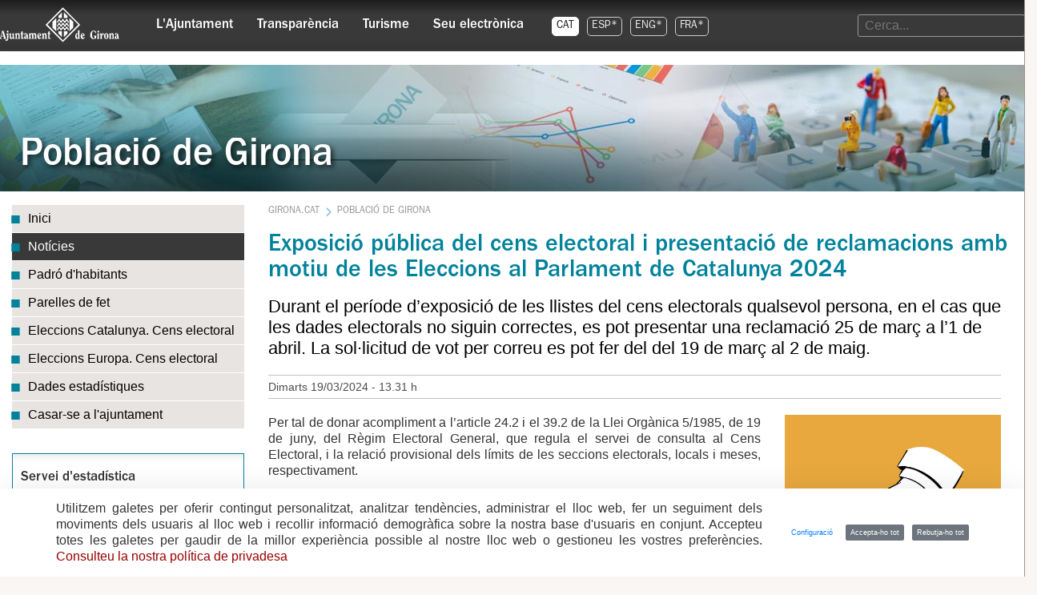

--- FILE ---
content_type: text/html; charset=UTF-8
request_url: https://web.girona.cat/poblacio/noticies?id=12014990
body_size: 18565
content:
































	
		
			<!DOCTYPE html>





























































<html class="ltr nohomepage" dir="ltr" lang="ca-ES">

<head>
	<title>Notícies | Població. Padró d&#39;habitants - Ajuntament de Girona</title>

	<meta content="initial-scale=1.0, width=device-width" name="viewport" />
































<meta content="text/html; charset=UTF-8" http-equiv="content-type" />









<meta content="Notícies d&#39;actualitat del Servei d&#39;Estadística que gestiona el padró d&#39;habitat, el registre de parelles de fet i l&#39;organització dels col·legis electorals." lang="ca-ES" name="description" />



    <script type="importmap">{"imports":{"react-dom":"/o/frontend-js-react-web/__liferay__/exports/react-dom.js","@clayui/breadcrumb":"/o/frontend-taglib-clay/__liferay__/exports/@clayui$breadcrumb.js","@clayui/form":"/o/frontend-taglib-clay/__liferay__/exports/@clayui$form.js","@clayui/popover":"/o/frontend-taglib-clay/__liferay__/exports/@clayui$popover.js","@clayui/charts":"/o/frontend-taglib-clay/__liferay__/exports/@clayui$charts.js","@clayui/shared":"/o/frontend-taglib-clay/__liferay__/exports/@clayui$shared.js","@clayui/localized-input":"/o/frontend-taglib-clay/__liferay__/exports/@clayui$localized-input.js","@clayui/modal":"/o/frontend-taglib-clay/__liferay__/exports/@clayui$modal.js","@clayui/empty-state":"/o/frontend-taglib-clay/__liferay__/exports/@clayui$empty-state.js","react":"/o/frontend-js-react-web/__liferay__/exports/react.js","@clayui/color-picker":"/o/frontend-taglib-clay/__liferay__/exports/@clayui$color-picker.js","@clayui/navigation-bar":"/o/frontend-taglib-clay/__liferay__/exports/@clayui$navigation-bar.js","@clayui/pagination":"/o/frontend-taglib-clay/__liferay__/exports/@clayui$pagination.js","@clayui/icon":"/o/frontend-taglib-clay/__liferay__/exports/@clayui$icon.js","@clayui/table":"/o/frontend-taglib-clay/__liferay__/exports/@clayui$table.js","@clayui/autocomplete":"/o/frontend-taglib-clay/__liferay__/exports/@clayui$autocomplete.js","@clayui/slider":"/o/frontend-taglib-clay/__liferay__/exports/@clayui$slider.js","@clayui/management-toolbar":"/o/frontend-taglib-clay/__liferay__/exports/@clayui$management-toolbar.js","@clayui/multi-select":"/o/frontend-taglib-clay/__liferay__/exports/@clayui$multi-select.js","@clayui/nav":"/o/frontend-taglib-clay/__liferay__/exports/@clayui$nav.js","@clayui/time-picker":"/o/frontend-taglib-clay/__liferay__/exports/@clayui$time-picker.js","@clayui/provider":"/o/frontend-taglib-clay/__liferay__/exports/@clayui$provider.js","@clayui/upper-toolbar":"/o/frontend-taglib-clay/__liferay__/exports/@clayui$upper-toolbar.js","@clayui/loading-indicator":"/o/frontend-taglib-clay/__liferay__/exports/@clayui$loading-indicator.js","@clayui/panel":"/o/frontend-taglib-clay/__liferay__/exports/@clayui$panel.js","@clayui/drop-down":"/o/frontend-taglib-clay/__liferay__/exports/@clayui$drop-down.js","@clayui/list":"/o/frontend-taglib-clay/__liferay__/exports/@clayui$list.js","@clayui/date-picker":"/o/frontend-taglib-clay/__liferay__/exports/@clayui$date-picker.js","@clayui/label":"/o/frontend-taglib-clay/__liferay__/exports/@clayui$label.js","@clayui/data-provider":"/o/frontend-taglib-clay/__liferay__/exports/@clayui$data-provider.js","@liferay/frontend-js-api/data-set":"/o/frontend-js-dependencies-web/__liferay__/exports/@liferay$js-api$data-set.js","@clayui/core":"/o/frontend-taglib-clay/__liferay__/exports/@clayui$core.js","@liferay/language/":"/o/js/language/","@clayui/pagination-bar":"/o/frontend-taglib-clay/__liferay__/exports/@clayui$pagination-bar.js","@clayui/layout":"/o/frontend-taglib-clay/__liferay__/exports/@clayui$layout.js","@clayui/multi-step-nav":"/o/frontend-taglib-clay/__liferay__/exports/@clayui$multi-step-nav.js","@liferay/frontend-js-api":"/o/frontend-js-dependencies-web/__liferay__/exports/@liferay$js-api.js","@clayui/css":"/o/frontend-taglib-clay/__liferay__/exports/@clayui$css.js","@clayui/toolbar":"/o/frontend-taglib-clay/__liferay__/exports/@clayui$toolbar.js","@clayui/alert":"/o/frontend-taglib-clay/__liferay__/exports/@clayui$alert.js","@clayui/badge":"/o/frontend-taglib-clay/__liferay__/exports/@clayui$badge.js","@clayui/link":"/o/frontend-taglib-clay/__liferay__/exports/@clayui$link.js","@clayui/card":"/o/frontend-taglib-clay/__liferay__/exports/@clayui$card.js","@clayui/progress-bar":"/o/frontend-taglib-clay/__liferay__/exports/@clayui$progress-bar.js","@clayui/tooltip":"/o/frontend-taglib-clay/__liferay__/exports/@clayui$tooltip.js","@clayui/button":"/o/frontend-taglib-clay/__liferay__/exports/@clayui$button.js","@clayui/tabs":"/o/frontend-taglib-clay/__liferay__/exports/@clayui$tabs.js","@clayui/sticker":"/o/frontend-taglib-clay/__liferay__/exports/@clayui$sticker.js"},"scopes":{}}</script><script data-senna-track="temporary">var Liferay = window.Liferay || {};Liferay.Icons = Liferay.Icons || {};Liferay.Icons.controlPanelSpritemap = 'https://web.girona.cat/o/admin-theme/images/clay/icons.svg'; Liferay.Icons.spritemap = 'https://web.girona.cat/o/ajuntament-theme/images/clay/icons.svg';</script>
<script data-senna-track="permanent" type="text/javascript">window.Liferay = window.Liferay || {}; window.Liferay.CSP = {nonce: ''};</script>
<link data-senna-track="temporary" href="https://web.girona.cat/poblacio/noticies" rel="canonical" />
<link data-senna-track="temporary" href="https://web.girona.cat/poblacio/noticies" hreflang="ca-ES" rel="alternate" />
<link data-senna-track="temporary" href="https://web.girona.cat/poblacio/noticies" hreflang="x-default" rel="alternate" />
<meta property="og:description" content="Notícies d&#39;actualitat del Servei d&#39;Estadística que gestiona el padró d&#39;habitat, el registre de parelles de fet i l&#39;organització dels col·legis electorals.">
<meta property="og:locale" content="ca_ES">
<meta property="og:locale:alternate" content="ca_ES">
<meta property="og:site_name" content="Ajuntament de Girona">
<meta property="og:title" content="Notícies | Població. Padró d&#39;habitants - Ajuntament de Girona">
<meta property="og:type" content="website">
<meta property="og:url" content="https://web.girona.cat/poblacio/noticies">
<meta property="og:image" content="https://web.girona.cat/documents/20147/0/escut-ajgirona.png/856eebd1-b743-ac84-3fec-3efcfec163f0?version=1.0&amp;t=1731668060729&amp;imagePreview=1">

<meta property="og:image:type" content="image/png">
<meta property="og:image:url" content="https://web.girona.cat/documents/20147/0/escut-ajgirona.png/856eebd1-b743-ac84-3fec-3efcfec163f0?version=1.0&amp;t=1731668060729&amp;imagePreview=1">



<link href="https://web.girona.cat/o/ajuntament-theme/images/favicon.ico" rel="apple-touch-icon" />
<link href="https://web.girona.cat/o/ajuntament-theme/images/favicon.ico" rel="icon" />



<link class="lfr-css-file" data-senna-track="temporary" href="https://web.girona.cat/o/ajuntament-theme/css/clay.css?browserId=chrome&amp;themeId=ajuntamenttheme_WAR_ajuntamenttheme&amp;minifierType=css&amp;languageId=ca_ES&amp;t=1760446562000" id="liferayAUICSS" rel="stylesheet" type="text/css" />









	<link href="/combo?browserId=chrome&amp;minifierType=css&amp;themeId=ajuntamenttheme_WAR_ajuntamenttheme&amp;languageId=ca_ES&amp;com_liferay_asset_publisher_web_portlet_AssetPublisherPortlet_INSTANCE_9iD9sDvbpc0Z:%2Fo%2Fasset-publisher-web%2Fcss%2Fmain.css&amp;com_liferay_cookies_banner_web_portlet_CookiesBannerPortlet:%2Fo%2Fcookies-banner-web%2Fcookies_banner%2Fcss%2Fmain.css&amp;com_liferay_journal_content_web_portlet_JournalContentPortlet_INSTANCE_jZy2tIXoZFJt:%2Fo%2Fjournal-content-web%2Fcss%2Fmain.css&amp;com_liferay_product_navigation_product_menu_web_portlet_ProductMenuPortlet:%2Fo%2Fproduct-navigation-product-menu-web%2Fcss%2Fmain.css&amp;com_liferay_site_navigation_menu_web_portlet_SiteNavigationMenuPortlet_INSTANCE_SKytOrhlqtVx:%2Fo%2Fsite-navigation-menu-web%2Fcss%2Fmain.css&amp;t=1760446562000" rel="stylesheet" type="text/css"
 data-senna-track="temporary" id="13ebf0e6" />








<script type="text/javascript" data-senna-track="temporary">
	// <![CDATA[
		var Liferay = Liferay || {};

		Liferay.Browser = {
			acceptsGzip: function () {
				return true;
			},

			

			getMajorVersion: function () {
				return 131.0;
			},

			getRevision: function () {
				return '537.36';
			},
			getVersion: function () {
				return '131.0';
			},

			

			isAir: function () {
				return false;
			},
			isChrome: function () {
				return true;
			},
			isEdge: function () {
				return false;
			},
			isFirefox: function () {
				return false;
			},
			isGecko: function () {
				return true;
			},
			isIe: function () {
				return false;
			},
			isIphone: function () {
				return false;
			},
			isLinux: function () {
				return false;
			},
			isMac: function () {
				return true;
			},
			isMobile: function () {
				return false;
			},
			isMozilla: function () {
				return false;
			},
			isOpera: function () {
				return false;
			},
			isRtf: function () {
				return true;
			},
			isSafari: function () {
				return true;
			},
			isSun: function () {
				return false;
			},
			isWebKit: function () {
				return true;
			},
			isWindows: function () {
				return false;
			}
		};

		Liferay.Data = Liferay.Data || {};

		Liferay.Data.ICONS_INLINE_SVG = true;

		Liferay.Data.NAV_SELECTOR = '#navigation';

		Liferay.Data.NAV_SELECTOR_MOBILE = '#navigationCollapse';

		Liferay.Data.isCustomizationView = function () {
			return false;
		};

		Liferay.Data.notices = [
			
		];

		(function () {
			var available = {};

			var direction = {};

			

				available['ca_ES'] = 'català\x20\x28Espanya\x29';
				direction['ca_ES'] = 'ltr';

			

			let _cache = {};

			if (Liferay && Liferay.Language && Liferay.Language._cache) {
				_cache = Liferay.Language._cache;
			}

			Liferay.Language = {
				_cache,
				available,
				direction,
				get: function(key) {
					let value = Liferay.Language._cache[key];

					if (value === undefined) {
						value = key;
					}

					return value;
				}
			};
		})();

		var featureFlags = {"LPD-10964":false,"LPS-193884":false,"LPD-30371":false,"LPS-178642":false,"LPS-193005":false,"LPD-31789":false,"LPD-10562":false,"LPD-11212":false,"LPS-114786":false,"COMMERCE-8087":false,"LPD-13311":true,"LRAC-10757":false,"LPS-180090":false,"LPS-178052":false,"LPS-189856":false,"LPD-21414":false,"LPS-185892":false,"LPS-186620":false,"LPD-10727":false,"LPS-184404":false,"LPS-198183":false,"LPD-35678":false,"LPD-6378":false,"LPS-153714":false,"LPS-96845":false,"LPD-11848":false,"LPS-170670":false,"LPD-7822":false,"LPS-169981":false,"LPS-177027":false,"LPD-11003":false,"LPD-32247":false,"LPS-135430":false,"LPD-20556":false,"LPS-134060":false,"LPS-164563":false,"LPD-28830":false,"LPD-27222":false,"LPS-122920":false,"LPS-199086":false,"LPD-35128":false,"LPD-10588":false,"LPD-13778":true,"LPD-11313":false,"LPD-6368":false,"LPS-202104":false,"LPD-19955":false,"LPS-187142":false,"LPD-35443":false,"LPD-15596":false,"LPD-11232":false,"LPS-196935":true,"LPS-176691":false,"LPS-197909":false,"LPD-29516":false,"COMMERCE-8949":false,"LPD-11228":false,"LPS-153813":false,"LPD-17809":false,"COMMERCE-13024":false,"LPS-165482":false,"LPS-193551":false,"LPS-197477":false,"LPS-174816":false,"LPS-186360":false,"LPD-32867":false,"LPS-153332":false,"LPD-35013":true,"LPS-179669":false,"LPS-174417":false,"LPD-11147":false,"LPD-31212":false,"LPD-18221":false,"LPS-155284":false,"LRAC-15017":false,"LPD-19870":false,"LPS-200108":false,"LPD-20131":false,"LPS-159643":false,"LPS-129412":false,"LPD-21265":false,"LPS-169837":false,"LPD-20379":false};

		Liferay.FeatureFlags = Object.keys(featureFlags).reduce(
			(acc, key) => ({
				...acc, [key]: featureFlags[key] === 'true' || featureFlags[key] === true
			}), {}
		);

		Liferay.PortletKeys = {
			DOCUMENT_LIBRARY: 'com_liferay_document_library_web_portlet_DLPortlet',
			DYNAMIC_DATA_MAPPING: 'com_liferay_dynamic_data_mapping_web_portlet_DDMPortlet',
			ITEM_SELECTOR: 'com_liferay_item_selector_web_portlet_ItemSelectorPortlet'
		};

		Liferay.PropsValues = {
			JAVASCRIPT_SINGLE_PAGE_APPLICATION_TIMEOUT: 0,
			UPLOAD_SERVLET_REQUEST_IMPL_MAX_SIZE: 104857600
		};

		Liferay.ThemeDisplay = {

			

			
				getLayoutId: function () {
					return '2322';
				},

				

				getLayoutRelativeControlPanelURL: function () {
					return '/group/guest/~/control_panel/manage';
				},

				getLayoutRelativeURL: function () {
					return '/poblacio/noticies';
				},
				getLayoutURL: function () {
					return 'https://web.girona.cat/poblacio/noticies';
				},
				getParentLayoutId: function () {
					return '2321';
				},
				isControlPanel: function () {
					return false;
				},
				isPrivateLayout: function () {
					return 'false';
				},
				isVirtualLayout: function () {
					return false;
				},
			

			getBCP47LanguageId: function () {
				return 'ca-ES';
			},
			getCanonicalURL: function () {

				

				return 'https\x3a\x2f\x2fweb\x2egirona\x2ecat\x2fpoblacio\x2fnoticies';
			},
			getCDNBaseURL: function () {
				return 'https://web.girona.cat';
			},
			getCDNDynamicResourcesHost: function () {
				return '';
			},
			getCDNHost: function () {
				return '';
			},
			getCompanyGroupId: function () {
				return '20160';
			},
			getCompanyId: function () {
				return '20116';
			},
			getDefaultLanguageId: function () {
				return 'ca_ES';
			},
			getDoAsUserIdEncoded: function () {
				return '';
			},
			getLanguageId: function () {
				return 'ca_ES';
			},
			getParentGroupId: function () {
				return '20147';
			},
			getPathContext: function () {
				return '';
			},
			getPathImage: function () {
				return '/image';
			},
			getPathJavaScript: function () {
				return '/o/frontend-js-web';
			},
			getPathMain: function () {
				return '/c';
			},
			getPathThemeImages: function () {
				return 'https://web.girona.cat/o/ajuntament-theme/images';
			},
			getPathThemeRoot: function () {
				return '/o/ajuntament-theme';
			},
			getPlid: function () {
				return '360496';
			},
			getPortalURL: function () {
				return 'https://web.girona.cat';
			},
			getRealUserId: function () {
				return '20120';
			},
			getRemoteAddr: function () {
				return '10.0.200.70';
			},
			getRemoteHost: function () {
				return '10.0.200.70';
			},
			getScopeGroupId: function () {
				return '20147';
			},
			getScopeGroupIdOrLiveGroupId: function () {
				return '20147';
			},
			getSessionId: function () {
				return '';
			},
			getSiteAdminURL: function () {
				return 'https://web.girona.cat/group/guest/~/control_panel/manage?p_p_lifecycle=0&p_p_state=maximized&p_p_mode=view';
			},
			getSiteGroupId: function () {
				return '20147';
			},
			getURLControlPanel: function () {
				return '/group/control_panel?refererPlid=360496';
			},
			getURLHome: function () {
				return 'https\x3a\x2f\x2fweb\x2egirona\x2ecat\x2fweb\x2fguest';
			},
			getUserEmailAddress: function () {
				return '';
			},
			getUserId: function () {
				return '20120';
			},
			getUserName: function () {
				return '';
			},
			isAddSessionIdToURL: function () {
				return false;
			},
			isImpersonated: function () {
				return false;
			},
			isSignedIn: function () {
				return false;
			},

			isStagedPortlet: function () {
				
					
						return false;
					
				
			},

			isStateExclusive: function () {
				return false;
			},
			isStateMaximized: function () {
				return false;
			},
			isStatePopUp: function () {
				return false;
			}
		};

		var themeDisplay = Liferay.ThemeDisplay;

		Liferay.AUI = {

			

			getCombine: function () {
				return false;
			},
			getComboPath: function () {
				return '/combo/?browserId=chrome&minifierType=&languageId=ca_ES&t=1733785153513&';
			},
			getDateFormat: function () {
				return '%d/%m/%Y';
			},
			getEditorCKEditorPath: function () {
				return '/o/frontend-editor-ckeditor-web';
			},
			getFilter: function () {
				var filter = 'raw';

				
					

				return filter;
			},
			getFilterConfig: function () {
				var instance = this;

				var filterConfig = null;

				if (!instance.getCombine()) {
					filterConfig = {
						replaceStr: '.js' + instance.getStaticResourceURLParams(),
						searchExp: '\\.js$'
					};
				}

				return filterConfig;
			},
			getJavaScriptRootPath: function () {
				return '/o/frontend-js-web';
			},
			getPortletRootPath: function () {
				return '/html/portlet';
			},
			getStaticResourceURLParams: function () {
				return '?browserId=chrome&minifierType=&languageId=ca_ES&t=1733785153513';
			}
		};

		Liferay.authToken = '7zUoZkma';

		

		Liferay.currentURL = '\x2fpoblacio\x2fnoticies\x3fid\x3d12014990';
		Liferay.currentURLEncoded = '\x252Fpoblacio\x252Fnoticies\x253Fid\x253D12014990';
	// ]]>
</script>

<script data-senna-track="temporary" type="text/javascript">window.__CONFIG__= {basePath: '',combine: false, defaultURLParams: {languageId: 'ca_ES'}, explainResolutions: false, exposeGlobal: false, logLevel: 'warn', moduleType: 'module', namespace:'Liferay', nonce: '', reportMismatchedAnonymousModules: 'warn', resolvePath: '/o/js_resolve_modules', url: 'https://web.girona.cat', waitTimeout: 60000};</script><script data-senna-track="permanent" src="/o/frontend-js-loader-modules-extender/loader.js?&mac=9WaMmhziBCkScHZwrrVcOR7VZF4=&browserId=chrome&languageId=ca_ES" type="text/javascript"></script><script data-senna-track="permanent" src="/o/frontend-js-aui-web/aui/aui/aui-min.js" type="text/javascript"></script>
<script data-senna-track="permanent" src="/o/frontend-js-aui-web/liferay/modules.js" type="text/javascript"></script>
<script data-senna-track="permanent" src="/o/frontend-js-aui-web/liferay/aui_sandbox.js" type="text/javascript"></script>
<script data-senna-track="permanent" src="/o/frontend-js-aui-web/aui/attribute-base/attribute-base-min.js" type="text/javascript"></script>
<script data-senna-track="permanent" src="/o/frontend-js-aui-web/aui/attribute-complex/attribute-complex-min.js" type="text/javascript"></script>
<script data-senna-track="permanent" src="/o/frontend-js-aui-web/aui/attribute-core/attribute-core-min.js" type="text/javascript"></script>
<script data-senna-track="permanent" src="/o/frontend-js-aui-web/aui/attribute-observable/attribute-observable-min.js" type="text/javascript"></script>
<script data-senna-track="permanent" src="/o/frontend-js-aui-web/aui/attribute-extras/attribute-extras-min.js" type="text/javascript"></script>
<script data-senna-track="permanent" src="/o/frontend-js-aui-web/aui/event-custom-base/event-custom-base-min.js" type="text/javascript"></script>
<script data-senna-track="permanent" src="/o/frontend-js-aui-web/aui/event-custom-complex/event-custom-complex-min.js" type="text/javascript"></script>
<script data-senna-track="permanent" src="/o/frontend-js-aui-web/aui/oop/oop-min.js" type="text/javascript"></script>
<script data-senna-track="permanent" src="/o/frontend-js-aui-web/aui/aui-base-lang/aui-base-lang-min.js" type="text/javascript"></script>
<script data-senna-track="permanent" src="/o/frontend-js-aui-web/liferay/dependency.js" type="text/javascript"></script>
<script data-senna-track="permanent" src="/o/frontend-js-aui-web/liferay/util.js" type="text/javascript"></script>
<script data-senna-track="permanent" src="/o/frontend-js-web/liferay/dom_task_runner.js" type="text/javascript"></script>
<script data-senna-track="permanent" src="/o/frontend-js-web/liferay/events.js" type="text/javascript"></script>
<script data-senna-track="permanent" src="/o/frontend-js-web/liferay/lazy_load.js" type="text/javascript"></script>
<script data-senna-track="permanent" src="/o/frontend-js-web/liferay/liferay.js" type="text/javascript"></script>
<script data-senna-track="permanent" src="/o/frontend-js-web/liferay/global.bundle.js" type="text/javascript"></script>
<script data-senna-track="permanent" src="/o/frontend-js-web/liferay/portlet.js" type="text/javascript"></script>
<script data-senna-track="permanent" src="/o/frontend-js-web/liferay/workflow.js" type="text/javascript"></script>
<script data-senna-track="permanent" src="/o/oauth2-provider-web/js/liferay.js" type="text/javascript"></script>
<script data-senna-track="temporary" type="text/javascript">window.Liferay = Liferay || {}; window.Liferay.OAuth2 = {getAuthorizeURL: function() {return 'https://web.girona.cat/o/oauth2/authorize';}, getBuiltInRedirectURL: function() {return 'https://web.girona.cat/o/oauth2/redirect';}, getIntrospectURL: function() { return 'https://web.girona.cat/o/oauth2/introspect';}, getTokenURL: function() {return 'https://web.girona.cat/o/oauth2/token';}, getUserAgentApplication: function(externalReferenceCode) {return Liferay.OAuth2._userAgentApplications[externalReferenceCode];}, _userAgentApplications: {}}</script><script data-senna-track="temporary" type="text/javascript">try {var MODULE_MAIN='@liferay/frontend-js-react-web@5.0.50/index';var MODULE_PATH='/o/frontend-js-react-web';/**
 * SPDX-FileCopyrightText: (c) 2000 Liferay, Inc. https://liferay.com
 * SPDX-License-Identifier: LGPL-2.1-or-later OR LicenseRef-Liferay-DXP-EULA-2.0.0-2023-06
 */

(function () {
	AUI().applyConfig({
		groups: {
			react: {

				// eslint-disable-next-line
				mainModule: MODULE_MAIN,
			},
		},
	});
})();
} catch(error) {console.error(error);}try {var MODULE_MAIN='@liferay/frontend-js-state-web@1.0.28/index';var MODULE_PATH='/o/frontend-js-state-web';/**
 * SPDX-FileCopyrightText: (c) 2000 Liferay, Inc. https://liferay.com
 * SPDX-License-Identifier: LGPL-2.1-or-later OR LicenseRef-Liferay-DXP-EULA-2.0.0-2023-06
 */

(function () {
	AUI().applyConfig({
		groups: {
			state: {

				// eslint-disable-next-line
				mainModule: MODULE_MAIN,
			},
		},
	});
})();
} catch(error) {console.error(error);}try {var MODULE_MAIN='exportimport-web@5.0.96/index';var MODULE_PATH='/o/exportimport-web';/**
 * SPDX-FileCopyrightText: (c) 2000 Liferay, Inc. https://liferay.com
 * SPDX-License-Identifier: LGPL-2.1-or-later OR LicenseRef-Liferay-DXP-EULA-2.0.0-2023-06
 */

(function () {
	AUI().applyConfig({
		groups: {
			exportimportweb: {
				base: MODULE_PATH + '/js/legacy/',
				combine: Liferay.AUI.getCombine(),
				filter: Liferay.AUI.getFilterConfig(),
				modules: {
					'liferay-export-import-export-import': {
						path: 'main.js',
						requires: [
							'aui-datatype',
							'aui-dialog-iframe-deprecated',
							'aui-modal',
							'aui-parse-content',
							'aui-toggler',
							'liferay-portlet-base',
							'liferay-util-window',
						],
					},
				},
				root: MODULE_PATH + '/js/legacy/',
			},
		},
	});
})();
} catch(error) {console.error(error);}try {var MODULE_MAIN='@liferay/document-library-web@6.0.193/index';var MODULE_PATH='/o/document-library-web';/**
 * SPDX-FileCopyrightText: (c) 2000 Liferay, Inc. https://liferay.com
 * SPDX-License-Identifier: LGPL-2.1-or-later OR LicenseRef-Liferay-DXP-EULA-2.0.0-2023-06
 */

(function () {
	AUI().applyConfig({
		groups: {
			dl: {
				base: MODULE_PATH + '/js/legacy/',
				combine: Liferay.AUI.getCombine(),
				filter: Liferay.AUI.getFilterConfig(),
				modules: {
					'document-library-upload-component': {
						path: 'DocumentLibraryUpload.js',
						requires: [
							'aui-component',
							'aui-data-set-deprecated',
							'aui-overlay-manager-deprecated',
							'aui-overlay-mask-deprecated',
							'aui-parse-content',
							'aui-progressbar',
							'aui-template-deprecated',
							'liferay-search-container',
							'querystring-parse-simple',
							'uploader',
						],
					},
				},
				root: MODULE_PATH + '/js/legacy/',
			},
		},
	});
})();
} catch(error) {console.error(error);}try {var MODULE_MAIN='staging-processes-web@5.0.63/index';var MODULE_PATH='/o/staging-processes-web';/**
 * SPDX-FileCopyrightText: (c) 2000 Liferay, Inc. https://liferay.com
 * SPDX-License-Identifier: LGPL-2.1-or-later OR LicenseRef-Liferay-DXP-EULA-2.0.0-2023-06
 */

(function () {
	AUI().applyConfig({
		groups: {
			stagingprocessesweb: {
				base: MODULE_PATH + '/js/legacy/',
				combine: Liferay.AUI.getCombine(),
				filter: Liferay.AUI.getFilterConfig(),
				modules: {
					'liferay-staging-processes-export-import': {
						path: 'main.js',
						requires: [
							'aui-datatype',
							'aui-dialog-iframe-deprecated',
							'aui-modal',
							'aui-parse-content',
							'aui-toggler',
							'liferay-portlet-base',
							'liferay-util-window',
						],
					},
				},
				root: MODULE_PATH + '/js/legacy/',
			},
		},
	});
})();
} catch(error) {console.error(error);}try {var MODULE_MAIN='contacts-web@5.0.63/index';var MODULE_PATH='/o/contacts-web';/**
 * SPDX-FileCopyrightText: (c) 2000 Liferay, Inc. https://liferay.com
 * SPDX-License-Identifier: LGPL-2.1-or-later OR LicenseRef-Liferay-DXP-EULA-2.0.0-2023-06
 */

(function () {
	AUI().applyConfig({
		groups: {
			contactscenter: {
				base: MODULE_PATH + '/js/legacy/',
				combine: Liferay.AUI.getCombine(),
				filter: Liferay.AUI.getFilterConfig(),
				modules: {
					'liferay-contacts-center': {
						path: 'main.js',
						requires: [
							'aui-io-plugin-deprecated',
							'aui-toolbar',
							'autocomplete-base',
							'datasource-io',
							'json-parse',
							'liferay-portlet-base',
							'liferay-util-window',
						],
					},
				},
				root: MODULE_PATH + '/js/legacy/',
			},
		},
	});
})();
} catch(error) {console.error(error);}try {var MODULE_MAIN='frontend-js-components-web@2.0.77/index';var MODULE_PATH='/o/frontend-js-components-web';/**
 * SPDX-FileCopyrightText: (c) 2000 Liferay, Inc. https://liferay.com
 * SPDX-License-Identifier: LGPL-2.1-or-later OR LicenseRef-Liferay-DXP-EULA-2.0.0-2023-06
 */

(function () {
	AUI().applyConfig({
		groups: {
			components: {

				// eslint-disable-next-line
				mainModule: MODULE_MAIN,
			},
		},
	});
})();
} catch(error) {console.error(error);}try {var MODULE_MAIN='portal-search-web@6.0.144/index';var MODULE_PATH='/o/portal-search-web';/**
 * SPDX-FileCopyrightText: (c) 2000 Liferay, Inc. https://liferay.com
 * SPDX-License-Identifier: LGPL-2.1-or-later OR LicenseRef-Liferay-DXP-EULA-2.0.0-2023-06
 */

(function () {
	AUI().applyConfig({
		groups: {
			search: {
				base: MODULE_PATH + '/js/',
				combine: Liferay.AUI.getCombine(),
				filter: Liferay.AUI.getFilterConfig(),
				modules: {
					'liferay-search-custom-range-facet': {
						path: 'custom_range_facet.js',
						requires: ['aui-form-validator'],
					},
				},
				root: MODULE_PATH + '/js/',
			},
		},
	});
})();
} catch(error) {console.error(error);}try {var MODULE_MAIN='frontend-editor-alloyeditor-web@5.0.54/index';var MODULE_PATH='/o/frontend-editor-alloyeditor-web';/**
 * SPDX-FileCopyrightText: (c) 2000 Liferay, Inc. https://liferay.com
 * SPDX-License-Identifier: LGPL-2.1-or-later OR LicenseRef-Liferay-DXP-EULA-2.0.0-2023-06
 */

(function () {
	AUI().applyConfig({
		groups: {
			alloyeditor: {
				base: MODULE_PATH + '/js/legacy/',
				combine: Liferay.AUI.getCombine(),
				filter: Liferay.AUI.getFilterConfig(),
				modules: {
					'liferay-alloy-editor': {
						path: 'alloyeditor.js',
						requires: [
							'aui-component',
							'liferay-portlet-base',
							'timers',
						],
					},
					'liferay-alloy-editor-source': {
						path: 'alloyeditor_source.js',
						requires: [
							'aui-debounce',
							'liferay-fullscreen-source-editor',
							'liferay-source-editor',
							'plugin',
						],
					},
				},
				root: MODULE_PATH + '/js/legacy/',
			},
		},
	});
})();
} catch(error) {console.error(error);}try {var MODULE_MAIN='dynamic-data-mapping-web@5.0.113/index';var MODULE_PATH='/o/dynamic-data-mapping-web';/**
 * SPDX-FileCopyrightText: (c) 2000 Liferay, Inc. https://liferay.com
 * SPDX-License-Identifier: LGPL-2.1-or-later OR LicenseRef-Liferay-DXP-EULA-2.0.0-2023-06
 */

(function () {
	const LiferayAUI = Liferay.AUI;

	AUI().applyConfig({
		groups: {
			ddm: {
				base: MODULE_PATH + '/js/legacy/',
				combine: Liferay.AUI.getCombine(),
				filter: LiferayAUI.getFilterConfig(),
				modules: {
					'liferay-ddm-form': {
						path: 'ddm_form.js',
						requires: [
							'aui-base',
							'aui-datatable',
							'aui-datatype',
							'aui-image-viewer',
							'aui-parse-content',
							'aui-set',
							'aui-sortable-list',
							'json',
							'liferay-form',
							'liferay-map-base',
							'liferay-translation-manager',
							'liferay-util-window',
						],
					},
					'liferay-portlet-dynamic-data-mapping': {
						condition: {
							trigger: 'liferay-document-library',
						},
						path: 'main.js',
						requires: [
							'arraysort',
							'aui-form-builder-deprecated',
							'aui-form-validator',
							'aui-map',
							'aui-text-unicode',
							'json',
							'liferay-menu',
							'liferay-translation-manager',
							'liferay-util-window',
							'text',
						],
					},
					'liferay-portlet-dynamic-data-mapping-custom-fields': {
						condition: {
							trigger: 'liferay-document-library',
						},
						path: 'custom_fields.js',
						requires: ['liferay-portlet-dynamic-data-mapping'],
					},
				},
				root: MODULE_PATH + '/js/legacy/',
			},
		},
	});
})();
} catch(error) {console.error(error);}try {var MODULE_MAIN='calendar-web@5.0.102/index';var MODULE_PATH='/o/calendar-web';/**
 * SPDX-FileCopyrightText: (c) 2000 Liferay, Inc. https://liferay.com
 * SPDX-License-Identifier: LGPL-2.1-or-later OR LicenseRef-Liferay-DXP-EULA-2.0.0-2023-06
 */

(function () {
	AUI().applyConfig({
		groups: {
			calendar: {
				base: MODULE_PATH + '/js/legacy/',
				combine: Liferay.AUI.getCombine(),
				filter: Liferay.AUI.getFilterConfig(),
				modules: {
					'liferay-calendar-a11y': {
						path: 'calendar_a11y.js',
						requires: ['calendar'],
					},
					'liferay-calendar-container': {
						path: 'calendar_container.js',
						requires: [
							'aui-alert',
							'aui-base',
							'aui-component',
							'liferay-portlet-base',
						],
					},
					'liferay-calendar-date-picker-sanitizer': {
						path: 'date_picker_sanitizer.js',
						requires: ['aui-base'],
					},
					'liferay-calendar-interval-selector': {
						path: 'interval_selector.js',
						requires: ['aui-base', 'liferay-portlet-base'],
					},
					'liferay-calendar-interval-selector-scheduler-event-link': {
						path: 'interval_selector_scheduler_event_link.js',
						requires: ['aui-base', 'liferay-portlet-base'],
					},
					'liferay-calendar-list': {
						path: 'calendar_list.js',
						requires: [
							'aui-template-deprecated',
							'liferay-scheduler',
						],
					},
					'liferay-calendar-message-util': {
						path: 'message_util.js',
						requires: ['liferay-util-window'],
					},
					'liferay-calendar-recurrence-converter': {
						path: 'recurrence_converter.js',
						requires: [],
					},
					'liferay-calendar-recurrence-dialog': {
						path: 'recurrence.js',
						requires: [
							'aui-base',
							'liferay-calendar-recurrence-util',
						],
					},
					'liferay-calendar-recurrence-util': {
						path: 'recurrence_util.js',
						requires: ['aui-base', 'liferay-util-window'],
					},
					'liferay-calendar-reminders': {
						path: 'calendar_reminders.js',
						requires: ['aui-base'],
					},
					'liferay-calendar-remote-services': {
						path: 'remote_services.js',
						requires: [
							'aui-base',
							'aui-component',
							'liferay-calendar-util',
							'liferay-portlet-base',
						],
					},
					'liferay-calendar-session-listener': {
						path: 'session_listener.js',
						requires: ['aui-base', 'liferay-scheduler'],
					},
					'liferay-calendar-simple-color-picker': {
						path: 'simple_color_picker.js',
						requires: ['aui-base', 'aui-template-deprecated'],
					},
					'liferay-calendar-simple-menu': {
						path: 'simple_menu.js',
						requires: [
							'aui-base',
							'aui-template-deprecated',
							'event-outside',
							'event-touch',
							'widget-modality',
							'widget-position',
							'widget-position-align',
							'widget-position-constrain',
							'widget-stack',
							'widget-stdmod',
						],
					},
					'liferay-calendar-util': {
						path: 'calendar_util.js',
						requires: [
							'aui-datatype',
							'aui-io',
							'aui-scheduler',
							'aui-toolbar',
							'autocomplete',
							'autocomplete-highlighters',
						],
					},
					'liferay-scheduler': {
						path: 'scheduler.js',
						requires: [
							'async-queue',
							'aui-datatype',
							'aui-scheduler',
							'dd-plugin',
							'liferay-calendar-a11y',
							'liferay-calendar-message-util',
							'liferay-calendar-recurrence-converter',
							'liferay-calendar-recurrence-util',
							'liferay-calendar-util',
							'liferay-scheduler-event-recorder',
							'liferay-scheduler-models',
							'promise',
							'resize-plugin',
						],
					},
					'liferay-scheduler-event-recorder': {
						path: 'scheduler_event_recorder.js',
						requires: [
							'dd-plugin',
							'liferay-calendar-util',
							'resize-plugin',
						],
					},
					'liferay-scheduler-models': {
						path: 'scheduler_models.js',
						requires: [
							'aui-datatype',
							'dd-plugin',
							'liferay-calendar-util',
						],
					},
				},
				root: MODULE_PATH + '/js/legacy/',
			},
		},
	});
})();
} catch(error) {console.error(error);}</script>




<script type="text/javascript" data-senna-track="temporary">
	// <![CDATA[
		
			
				
		

		
	// ]]>
</script>





	
		

			

			
				<script id="googleAnalyticsScript" type="text/javascript" data-senna-track="permanent">
					(function(i, s, o, g, r, a, m) {
						i['GoogleAnalyticsObject'] = r;

						i[r] = i[r] || function () {
							var arrayValue = i[r].q || [];

							i[r].q = arrayValue;

							(i[r].q).push(arguments);
						};

						i[r].l = 1 * new Date();

						a = s.createElement(o);
						m = s.getElementsByTagName(o)[0];
						a.async = 1;
						a.src = g;
						m.parentNode.insertBefore(a, m);
					})(window, document, 'script', '//www.google-analytics.com/analytics.js', 'ga');

					

					
						
							ga('create', 'UA-4631425-66', 'auto');
						
					

					

					

					ga('send', 'pageview');

					
				</script>
			
		
		



	
		

			

			
		
	












	













			<meta property="og:description" content="Durant el període d’exposició de les llistes del cens electorals qualsevol persona, en el cas que les dades electorals no siguin correctes, es pot presentar una reclamació 25 de març a l’1 de abril. La sol·licitud de vot per correu es pot fer del  del 19 de març al 2 de maig.">
		<meta property="og:locale" content="ca_ES">
		<meta property="og:locale:alternate" content="ca_ES">
		<meta property="og:site_name" content="Ajuntament de Girona">
		<meta property="og:title" content="Exposició pública del cens electoral i presentació de reclamacions amb motiu de les Eleccions al Parlament de Catalunya 2024 - Ajuntament de Girona">
		<meta property="og:type" content="website">
		<meta property="og:url" content="https://web.girona.cat/poblacio/noticies?id=12014990">
		<meta property="twitter:card" content="summary_large_image">
		<meta property="twitter:description" content="Durant el període d’exposició de les llistes del cens electorals qualsevol persona, en el cas que les dades electorals no siguin correctes, es pot presentar una reclamació 25 de març a l’1 de abril. La sol·licitud de vot per correu es pot fer del  del 19 de març al 2 de maig.">
		<meta property="twitter:title" content="Exposició pública del cens electoral i presentació de reclamacions amb motiu de les Eleccions al Parlament de Catalunya 2024 - Ajuntament de Girona">
		<meta property="twitter:site" content="@Girona_Cat">
		<meta property="twitter:image" content="https://web.girona.cat/documents/368703/12015030/28494.jpg/424baae4-70bb-3b3a-6148-ac63c29261f0?t=1710852362331">
		<meta property="twitter:creator" content="@Girona_Cat">
		<meta property="og:image" content="https://web.girona.cat/documents/368703/12015030/28494.jpg/424baae4-70bb-3b3a-6148-ac63c29261f0?t=1710852362331">
		<meta property="og:image:url" content="https://web.girona.cat/documents/368703/12015030/28494.jpg/424baae4-70bb-3b3a-6148-ac63c29261f0?t=1710852362331">










<link class="lfr-css-file" data-senna-track="temporary" href="https://web.girona.cat/o/ajuntament-theme/css/main.css?browserId=chrome&amp;themeId=ajuntamenttheme_WAR_ajuntamenttheme&amp;minifierType=css&amp;languageId=ca_ES&amp;t=1760446562000" id="liferayThemeCSS" rel="stylesheet" type="text/css" />








	<style data-senna-track="senna" type="text/css">

		

			

		

			

		

			

		

			

		

			

		

			

		

			

		

	</style>


<style data-senna-track="temporary" type="text/css">
</style>
<link data-senna-track="permanent" href="/o/frontend-js-aui-web/alloy_ui.css?&mac=favIEq7hPo8AEd6k+N5OVADEEls=&browserId=chrome&languageId=ca_ES&minifierType=css&themeId=ajuntamenttheme_WAR_ajuntamenttheme" rel="stylesheet"></link>












<script type="text/javascript">
Liferay.on(
	'ddmFieldBlur', function(event) {
		if (window.Analytics) {
			Analytics.send(
				'fieldBlurred',
				'Form',
				{
					fieldName: event.fieldName,
					focusDuration: event.focusDuration,
					formId: event.formId,
					formPageTitle: event.formPageTitle,
					page: event.page,
					title: event.title
				}
			);
		}
	}
);

Liferay.on(
	'ddmFieldFocus', function(event) {
		if (window.Analytics) {
			Analytics.send(
				'fieldFocused',
				'Form',
				{
					fieldName: event.fieldName,
					formId: event.formId,
					formPageTitle: event.formPageTitle,
					page: event.page,
					title:event.title
				}
			);
		}
	}
);

Liferay.on(
	'ddmFormPageShow', function(event) {
		if (window.Analytics) {
			Analytics.send(
				'pageViewed',
				'Form',
				{
					formId: event.formId,
					formPageTitle: event.formPageTitle,
					page: event.page,
					title: event.title
				}
			);
		}
	}
);

Liferay.on(
	'ddmFormSubmit', function(event) {
		if (window.Analytics) {
			Analytics.send(
				'formSubmitted',
				'Form',
				{
					formId: event.formId,
					title: event.title
				}
			);
		}
	}
);

Liferay.on(
	'ddmFormView', function(event) {
		if (window.Analytics) {
			Analytics.send(
				'formViewed',
				'Form',
				{
					formId: event.formId,
					title: event.title
				}
			);
		}
	}
);

</script><script>

</script>















<script type="text/javascript" data-senna-track="temporary">
	if (window.Analytics) {
		window._com_liferay_document_library_analytics_isViewFileEntry = false;
	}
</script>










	<link rel="Shortcut Icon" href="https://web.girona.cat/o/ajuntament-theme/images/favicon.ico" />

	<script src="https://web.girona.cat/o/ajuntament-theme/js/jquery-3.1.1.min.js"></script>
	<script src="https://web.girona.cat/o/ajuntament-theme/js/responsive.js?ver=51"></script>

<!--	<link rel="stylesheet" href="https://maxcdn.bootstrapcdn.com/bootstrap/3.4.0/css/bootstrap.min.css"> -->
	<link href="//netdna.bootstrapcdn.com/bootstrap/3.0.0/css/bootstrap-glyphicons.css" rel="stylesheet">
	<link rel="stylesheet" href="//web2.girona.cat/global/fonts/fontawesome-6.4.2/css/all.css">

	<script>
		var plid=360496;

		var bsup='';
	</script>

	<script src="https://web.girona.cat/o/ajuntament-theme/js/bxslider/jquery.bxslider.min.js"></script>
	<link href="https://web.girona.cat/o/ajuntament-theme/js/bxslider/jquery.bxslider.css" rel="stylesheet" />

	<script type="text/javascript" src="https://web.girona.cat/o/ajuntament-theme/js/accordion.js?v=51"></script>
	<script src="https://web.girona.cat/o/ajuntament-theme/js/ajgirona.js?v=51"></script>

	<link rel="stylesheet" type="text/css" href="https://web.girona.cat/o/ajuntament-theme/js/lightcase/lightcase.css?ver=51">
	<script type="text/javascript" src="https://web.girona.cat/o/ajuntament-theme/js/lightcase/lightcase.js?ver=51"></script>

	<link href="https://web.girona.cat/o/ajuntament-theme/css/estils0.css?ver=51" rel="stylesheet" />
	<link href="https://web.girona.cat/o/ajuntament-theme/css/estils.css?ver=51" rel="stylesheet" />

	<link href="//web2.girona.cat/liferay_php/estils2018.css" rel="stylesheet" />	
	<script src="//web2.girona.cat/liferay_php/web2018.js"></script>

	<script src="https://web.girona.cat/o/ajuntament-theme/js/new-agenda.js?v=51"></script>

	<script>
	<!--
		jQuery(document).ready(function($) {
			$('a[data-rel^=lightcase]').lightcase({
				overlayOpacity: .95,

				onFinish: { corge: function() {

					$('.lightcase-contentInner iframe')
						.contents()
						.find("body")
						.append("<style> body { margin: 0px; text-align: center; overflow: hidden;} </style>");

					} }
			});
		});
	-->
	</script> 

	<script type='text/javascript' data-insuit-tab-custom='true' src='https://web--girona--cat.insuit.net/i4tservice/insuit-app.js'></script>
</head>

<body class="chrome controls-visible  yui3-skin-sam guest-site signed-out public-page site">
<div class='fons'>














































	<nav aria-label="Enllaços ràpids" class="bg-dark cadmin quick-access-nav text-center text-white" id="pfww_quickAccessNav">
		
			
				<a class="d-block p-2 sr-only sr-only-focusable text-reset" href="#main-content">
		Salta al contingut principal
	</a>
			
			
	</nav>











































































<div id="menu">
	<div id="menu-container" class="container-fluid-1280">
<nav class="sort-pages modify-pages" id="navigation" role="navigation">
	<h1 class="hide-accessible">Navegació</h1>

	<ul aria-label="Pàgines del lloc" role="menubar">
		<li id="logoAjuntament"><a href="/" class="logo_giemociona" title="Portada del web de l'Ajuntament de Girona"><img src="https://web.girona.cat/o/ajuntament-theme/images/b.gif" alt="" /></a></li>



			<li aria-selected='true' class="selected" id="layout_3" role="presentation">
				<a aria-labelledby="layout_3" aria-haspopup='true' href="https://web.girona.cat/ajuntament"  role="menuitem"><span> L&#39;Ajuntament</span></a>
			</li>


			<li  class="" id="layout_4" role="presentation">
				<a aria-labelledby="layout_4"  href="http://www.girona.cat/transparencia"  role="menuitem"><span> Transparència</span></a>
			</li>


			<li  class="" id="layout_6" role="presentation">
				<a aria-labelledby="layout_6"  href="http://www.girona.cat/turisme/index.php"  role="menuitem"><span> Turisme</span></a>
			</li>


			<li  class="" id="layout_5" role="presentation">
				<a aria-labelledby="layout_5"  href="https://seu.girona.cat/"  role="menuitem"><span> Seu electrònica</span></a>
			</li>

		<li class="idioma" style="margin-left: 15px"><a href="" title="Català" class="actiu"><span>cat</span></a></li>
		<li class="idioma"><a href="https://translate.google.com/translate?sl=ca&tl=es&js=y&prev=_t&hl=ca&ie=UTF-8&u=https://web.girona.cat/poblacio/noticies?id=12014990" title="Google Translate a español"><span>esp*</span></a></li>
		<li class="idioma"><a href="https://translate.google.com/translate?sl=ca&tl=en&js=y&prev=_t&hl=ca&ie=UTF-8&u=https://web.girona.cat/poblacio/noticies?id=12014990" title="Google Translate in English"><span>eng*</span></a></li>
		<li class="idioma"><a href="https://translate.google.com/translate?sl=ca&tl=fr&js=y&prev=_t&hl=ca&ie=UTF-8&u=https://web.girona.cat/poblacio/noticies?id=12014990" title="Google Translate en français"><span>fra*</span></a></li>

		<li id="hambParent"><a id="hamb" href="javascript: showMenu();">&nbsp;</a></li>
		<a class='menu-resp2-link' href='#' onclick='javascript: taggleMenuRespLateral(event);'><i class='fa fa-bars'></i></a>
	</ul>
</nav>



		<div class='cercador-container'>
			<script src="https://web.girona.cat/o/ajuntament-theme/js/cercador/cercador.js?ver=51" charset="UTF-8"></script>
			<link rel="stylesheet" href="https://web.girona.cat/o/ajuntament-theme/js/cercador/cercador.css?ver=51">

			<input id='acc-cercador1' type='text' value='' placeholder='Cerca...'/>
		</div>
	</div>
</div>

<div id='responsive-bg' style='display: none;'>
</div>

<div id='responsive-bar'>
	<div id='responsive-bar-container'>
		<a href='javascript: closeMenu();'>
			<div class='closebutton'> 
				<svg class='lexicon-icon'><use xlink:href='https://web.girona.cat/o/ajuntament-theme/images/lexicon/icons.svg#times' /> </svg>
			</div>
		</a>

		<div class='clear'></div>

		<div class='cercador-container'>
			<input id='acc-cercador2' type='text' value='' placeholder='Cerca...'/>
		</div>

		<div class='clear'></div>

		<div id='responsive-bar-menu'>
<nav class="sort-pages modify-pages" id="navigation" role="navigation">
	<h1 class="hide-accessible">Navegació</h1>

	<ul aria-label="Pàgines del lloc" role="menubar">
		<li id="logoAjuntament"><a href="/" class="logo_giemociona" title="Portada del web de l'Ajuntament de Girona"><img src="https://web.girona.cat/o/ajuntament-theme/images/b.gif" alt="" /></a></li>



			<li aria-selected='true' class="selected" id="layout_3" role="presentation">
				<a aria-labelledby="layout_3" aria-haspopup='true' href="https://web.girona.cat/ajuntament"  role="menuitem"><span> L&#39;Ajuntament</span></a>
			</li>


			<li  class="" id="layout_4" role="presentation">
				<a aria-labelledby="layout_4"  href="http://www.girona.cat/transparencia"  role="menuitem"><span> Transparència</span></a>
			</li>


			<li  class="" id="layout_6" role="presentation">
				<a aria-labelledby="layout_6"  href="http://www.girona.cat/turisme/index.php"  role="menuitem"><span> Turisme</span></a>
			</li>


			<li  class="" id="layout_5" role="presentation">
				<a aria-labelledby="layout_5"  href="https://seu.girona.cat/"  role="menuitem"><span> Seu electrònica</span></a>
			</li>

		<li class="idioma" style="margin-left: 15px"><a href="" title="Català" class="actiu"><span>cat</span></a></li>
		<li class="idioma"><a href="https://translate.google.com/translate?sl=ca&tl=es&js=y&prev=_t&hl=ca&ie=UTF-8&u=https://web.girona.cat/poblacio/noticies?id=12014990" title="Google Translate a español"><span>esp*</span></a></li>
		<li class="idioma"><a href="https://translate.google.com/translate?sl=ca&tl=en&js=y&prev=_t&hl=ca&ie=UTF-8&u=https://web.girona.cat/poblacio/noticies?id=12014990" title="Google Translate in English"><span>eng*</span></a></li>
		<li class="idioma"><a href="https://translate.google.com/translate?sl=ca&tl=fr&js=y&prev=_t&hl=ca&ie=UTF-8&u=https://web.girona.cat/poblacio/noticies?id=12014990" title="Google Translate en français"><span>fra*</span></a></li>

		<li id="hambParent"><a id="hamb" href="javascript: showMenu();">&nbsp;</a></li>
		<a class='menu-resp2-link' href='#' onclick='javascript: taggleMenuRespLateral(event);'><i class='fa fa-bars'></i></a>
	</ul>
</nav>


		</div>

		<div class='clear'></div>

		<div id='searchmobile'>
		</div>
	</div>
</div>

<div id="wrapper">
	<section class="container-fluid-1280" id="content">
		<div id="whitecontent">
			<h1 class="hide-accessible">Notícies | Població. Padró d&#39;habitants</h1>






























	

		


















	
	
	
		<style type="text/css">
			.master-layout-fragment .portlet-header {
				display: none;
			}
		</style>

		

		<div class="ajgi-1-2" id="main-content" role="main">
	<div class="portlet-layout row">
		<div class="col-md-12 portlet-column portlet-column-only" id="column-1">
			<div class="portlet-dropzone portlet-column-content portlet-column-content-only" id="layout-column_column-1">



































	

	<div class="portlet-boundary portlet-boundary_com_liferay_journal_content_web_portlet_JournalContentPortlet_  portlet-static portlet-static-end portlet-decorate portlet-journal-content " id="p_p_id_com_liferay_journal_content_web_portlet_JournalContentPortlet_INSTANCE_kEIBbbVy176D_">
		<span id="p_com_liferay_journal_content_web_portlet_JournalContentPortlet_INSTANCE_kEIBbbVy176D"></span>




	

	
		
			


































	
		
<section class="portlet" id="portlet_com_liferay_journal_content_web_portlet_JournalContentPortlet_INSTANCE_kEIBbbVy176D">


	<div class="portlet-content">

			<div class="autofit-float autofit-row portlet-header">

					<div class="autofit-col autofit-col-expand">
						<h2 class="portlet-title-text">Header: Població de Girona</h2>
					</div>

					<div class="autofit-col autofit-col-end">
						<div class="autofit-section">
							<div class="visible-interaction">

	

	
</div>
						</div>
					</div>
			</div>

		
			<div class=" portlet-content-container">
				


	<div class="portlet-body">



	
		
			
				
					







































	

	








	

				

				
					
						


	

		
































	
	
		
			
			
				
					
					
					
					

						

						

							

							<div class="" data-fragments-editor-item-id="29213-10756785" data-fragments-editor-item-type="fragments-editor-mapped-item" >
								
























	
	
	
		<div class="journal-content-article " data-analytics-asset-id="10756783" data-analytics-asset-title="Header: Població de Girona" data-analytics-asset-type="web-content" data-analytics-web-content-resource-pk="10756785">
			

			
<div class="row"> 
	<div class="col-md-12" id="header_div">
		<div id="header_ombra"></div>
		<div id="header_titol">Població de Girona</div>
        <div id="header_img" style="background-image: url(/documents/20147/55535/poblacio-header.jpg/7b44709d-3960-ad9f-d85c-0782a1f34d57?t=1626090982006)"><img alt="" src="//www.girona.cat/shared/img/b.gif"></div>
	</div>
</div>

			
		</div>

		

	



							</div>
						
					
				
			
		
	




	

	

	

	

	




	
	
					
				
			
		
	
	


	</div>

			</div>
		
	</div>
</section>
	

		
		







	</div>






</div>
		</div>
	</div>
	<div class="portlet-layout row">
		<div class="col-md-3 col-sm-12 portlet-column portlet-column-first col-menu" id="column-2">
			<div class="portlet-dropzone portlet-column-content portlet-column-content-first" id="layout-column_column-2">



































	

	<div class="portlet-boundary portlet-boundary_com_liferay_site_navigation_menu_web_portlet_SiteNavigationMenuPortlet_  portlet-static portlet-static-end portlet-decorate portlet-navigation " id="p_p_id_com_liferay_site_navigation_menu_web_portlet_SiteNavigationMenuPortlet_INSTANCE_SKytOrhlqtVx_">
		<span id="p_com_liferay_site_navigation_menu_web_portlet_SiteNavigationMenuPortlet_INSTANCE_SKytOrhlqtVx"></span>




	

	
		
			


































	
		
<section class="portlet" id="portlet_com_liferay_site_navigation_menu_web_portlet_SiteNavigationMenuPortlet_INSTANCE_SKytOrhlqtVx">


	<div class="portlet-content">

			<div class="autofit-float autofit-row portlet-header">

					<div class="autofit-col autofit-col-expand">
						<h2 class="portlet-title-text">Visualització del menú</h2>
					</div>

			</div>

		
			<div class=" portlet-content-container">
				


	<div class="portlet-body">



	
		
			
				
					







































	

	








	

				

				
					
						


	

		




















	
	

		

		

		
<div id="menu_principal">
    <ul class="level1">
	    <li>
    	            <a href="https://web.girona.cat/poblacio/inici" id="boto_inici">Inici</a>
        </li>
	    <li>
	            <a href="https://web.girona.cat/poblacio/noticies" class="actiu">Notícies</a>
        </li>
	    <li>
    	            <a href="https://web.girona.cat/poblacio/padro">Padró d&#39;habitants</a>
        </li>
	    <li>
    	            <a href="https://web.girona.cat/poblacio/parellesdefet">Parelles de fet</a>
        </li>
	    <li>
    	            <a href="https://web.girona.cat/poblacio/cens">Eleccions Catalunya. Cens electoral</a>
        </li>
	    <li>
    	            <a href="https://web.girona.cat/poblacio/cens/europa">Eleccions Europa. Cens electoral</a>
        </li>
	    <li>
    	            <a href="https://web.girona.cat/poblacio/estadistiques">Dades estadístiques</a>
        </li>
	    <li>
    	            <a href="https://web.girona.cat/poblacio/casaments">Casar-se a l&#39;ajuntament</a>
        </li>
	</ul>
</div>

	
	
	


	
	
					
				
			
		
	
	


	</div>

			</div>
		
	</div>
</section>
	

		
		







	</div>










































	

	<div class="portlet-boundary portlet-boundary_com_liferay_journal_content_web_portlet_JournalContentPortlet_  portlet-static portlet-static-end portlet-decorate portlet-journal-content " id="p_p_id_com_liferay_journal_content_web_portlet_JournalContentPortlet_INSTANCE_jZy2tIXoZFJt_">
		<span id="p_com_liferay_journal_content_web_portlet_JournalContentPortlet_INSTANCE_jZy2tIXoZFJt"></span>




	

	
		
			


































	
		
<section class="portlet" id="portlet_com_liferay_journal_content_web_portlet_JournalContentPortlet_INSTANCE_jZy2tIXoZFJt">


	<div class="portlet-content">

			<div class="autofit-float autofit-row portlet-header">

					<div class="autofit-col autofit-col-expand">
						<h2 class="portlet-title-text">Servei d&#39;Estadística | Població de Girona</h2>
					</div>

					<div class="autofit-col autofit-col-end">
						<div class="autofit-section">
							<div class="visible-interaction">

	

	
</div>
						</div>
					</div>
			</div>

		
			<div class=" portlet-content-container">
				


	<div class="portlet-body">



	
		
			
				
					







































	

	








	

				

				
					
						


	

		
































	
	
		
			
			
				
					
					
					
					

						

						

							

							<div class="" data-fragments-editor-item-id="29213-10756841" data-fragments-editor-item-type="fragments-editor-mapped-item" >
								
























	
	
	
		<div class="journal-content-article " data-analytics-asset-id="10756839" data-analytics-asset-title="Servei d&#39;Estadística | Població de Girona" data-analytics-asset-type="web-content" data-analytics-web-content-resource-pk="10756841">
			

			<div class="fitxa_tecnica">
	            <div class="titol">Servei d'estadística</div>

	<div class="dades">
	            <p style='text-align: left'><b>Adreça:</b><br>Plaça del Vi, 1, 1a planta<br />17004 - GIRONA</p>
	            <p style='text-align: left'><b>Telèfon:</b><br>972 419 024</p>

            <iframe src="//www.girona.cat/shared/iframe_openstreetmaps.php?marginr=20&amp;height=200&amp;param=dades%255B0%255D%255B0%255D%3DServei%20d'estad%EDstica%26dades%255B0%255D%255B1%255D%3D41.983188%26dades%255B0%255D%255B2%255D%3D2.824816" style="border: none; width: 100%; margin-left: 10px; height: 217px; margin-bottom: -7px;" seamless=""></iframe>
            
            
            
            

	</div>
</div>

			
		</div>

		

	



							</div>
						
					
				
			
		
	




	

	

	

	

	




	
	
					
				
			
		
	
	


	</div>

			</div>
		
	</div>
</section>
	

		
		







	</div>






</div>
		</div>
		<div class="col-md-9 col-sm-12 portlet-column portlet-column-last" id="column-3">
			<div class="portlet-dropzone portlet-column-content portlet-column-content-last" id="layout-column_column-3">



































	

	<div class="portlet-boundary portlet-boundary_com_liferay_site_navigation_breadcrumb_web_portlet_SiteNavigationBreadcrumbPortlet_  portlet-static portlet-static-end portlet-decorate portlet-breadcrumb " id="p_p_id_com_liferay_site_navigation_breadcrumb_web_portlet_SiteNavigationBreadcrumbPortlet_INSTANCE_MlJ0joWu86Ct_">
		<span id="p_com_liferay_site_navigation_breadcrumb_web_portlet_SiteNavigationBreadcrumbPortlet_INSTANCE_MlJ0joWu86Ct"></span>




	

	
		
			


































	
		
<section class="portlet" id="portlet_com_liferay_site_navigation_breadcrumb_web_portlet_SiteNavigationBreadcrumbPortlet_INSTANCE_MlJ0joWu86Ct">


	<div class="portlet-content">

			<div class="autofit-float autofit-row portlet-header">

					<div class="autofit-col autofit-col-expand">
						<h2 class="portlet-title-text">Ruta de navegació</h2>
					</div>

			</div>

		
			<div class=" portlet-content-container">
				


	<div class="portlet-body">



	
		
			
				
					







































	

	








	

				

				
					
						


	

		























<nav aria-label="Ruta de navegació" id="_com_liferay_site_navigation_breadcrumb_web_portlet_SiteNavigationBreadcrumbPortlet_INSTANCE_MlJ0joWu86Ct_breadcrumbs-defaultScreen">
	
		    <ul class="breadcrumb fil-ariadna">
    <li><a href="//web.girona.cat" title="Portada">girona.cat</a>
    	    <li>
                <a href="https://web.girona.cat/poblacio">Població de Girona</a>
            </li>
    	    <li>
                Notícies
            </li>
	</ul>

	
</nav>

	
	
					
				
			
		
	
	


	</div>

			</div>
		
	</div>
</section>
	

		
		







	</div>










































	

	<div class="portlet-boundary portlet-boundary_com_liferay_asset_publisher_web_portlet_AssetPublisherPortlet_  portlet-static portlet-static-end portlet-decorate portlet-asset-publisher " id="p_p_id_com_liferay_asset_publisher_web_portlet_AssetPublisherPortlet_INSTANCE_9iD9sDvbpc0Z_">
		<span id="p_com_liferay_asset_publisher_web_portlet_AssetPublisherPortlet_INSTANCE_9iD9sDvbpc0Z"></span>




	

	
		
			


































	
		
<section class="portlet" id="portlet_com_liferay_asset_publisher_web_portlet_AssetPublisherPortlet_INSTANCE_9iD9sDvbpc0Z">


	<div class="portlet-content">

			<div class="autofit-float autofit-row portlet-header">

					<div class="autofit-col autofit-col-expand">
						<h2 class="portlet-title-text">Publicador de continguts</h2>
					</div>

			</div>

		
			<div class=" portlet-content-container">
				


	<div class="portlet-body">



	
		
			
				
					







































	

	








	

				

				
					
						


	

		




































	


























	
	
	




	
		
			
				































	
		
		
		
		
		
			

			





































	
























	
	
	
		<div class="journal-content-article " data-analytics-asset-id="12014990" data-analytics-asset-title="Exposició pública del cens electoral i presentació de reclamacions amb motiu de les Eleccions al Parlament de Catalunya 2024" data-analytics-asset-type="web-content" data-analytics-web-content-resource-pk="12014992">
			

			<style>
    ul.breadcrumb.fil-ariadna li:last-child,
    .component-title.h4,
		.metadata-author{
        display: none;
    }
</style>



<div class='web-ajuntament-girona-template'>
    <h1>Exposició pública del cens electoral i presentació de reclamacions amb motiu de les Eleccions al Parlament de Catalunya 2024</h1>
    <script>
        document.title = "Exposició pública del cens electoral i presentació de reclamacions amb motiu de les Eleccions al Parlament de Catalunya 2024";
    </script>

		<p class="news_intro2">Durant el període d’exposició de les llistes del cens electorals qualsevol persona, en el cas que les dades electorals no siguin correctes, es pot presentar una reclamació 25 de març a l’1 de abril. La sol·licitud de vot per correu es pot fer del  del 19 de març al 2 de maig.</p>

    <div class="entradeta">

        <p class="news_data2" id="data_noticia"></p>
<script>
    if (UTC_offset("2024/03/19/12/31") == 1) document.getElementById('data_noticia').innerText = "Dimarts 19/03/2024 - 13.31 h";
    else document.getElementById('data_noticia').innerText = "Dimarts 19/03/2024 - 14.31 h";
</script>

    </div>
    
        <div class="foto_box" id="AUIgaleria">
            <div class="grossa" style="background-image: url(/o/si?&i=/documents/368703/12015030/28494.jpg/424baae4-70bb-3b3a-6148-ac63c29261f0?t=1710852362331)">
                <a href="/o/si?&i=/documents/368703/12015030/28494.jpg/424baae4-70bb-3b3a-6148-ac63c29261f0?t=1710852362331" title="" class="AUI12014990"><img src="/o/si?&i=/documents/368703/12015030/28494.jpg/424baae4-70bb-3b3a-6148-ac63c29261f0?t=1710852362331" style="display: none" alt=""><img src="/o/ajuntament-theme/img/b.gif" alt=""></a>
            </div>
    	    <div class="reset"></div>

        </div>
        <script>
            AUI().use(
              'aui-image-viewer',
              function(Y) {
                new Y.ImageViewer(
                  {
                    caption: 'Exposició pública del cens electoral i presentació de reclamacions amb motiu de les Eleccions al Parlament de Catalunya 2024',
                    captionFromTitle: true,
                    centered: true,
                    imageAnim: {
                     duration: 1,
                     easing: 'easeIn'
                    },
                    intervalTime: 2,
                    links: '#AUIgaleria a.AUI12014990',
                    playing: false,
                    preloadAllImages: true,
                    preloadNeighborImages: true,
                    showInfo: true,
                    showPlayer: true,
                    zIndex: 1
                  }
                ).render();
              }
            );
        </script>


    <div class='supernoticia'>
    
    
        <p>Per tal de donar acompliment a l’article 24.2 i el 39.2 de la Llei Orgànica 5/1985, de 19 de juny, del Règim Electoral General, que regula el servei de consulta al Cens Electoral, i la relació provisional dels límits de les seccions electorals, locals i meses, respectivament.</p><p>S’exposen al públic a les <a href="https://web.girona.cat/oamr/mesaprop">Oficines d'Assistència en Matèria de Registre (OAMR)</a>, durant el període comprès entre els dies 25 de març a l’1 d'abril, ambdós inclosos.&nbsp;<br />Durant el període d’exposició de les llistes del cens electorals qualsevol persona, en el cas que les dades electorals no siguin correctes, pot <a target="_blank" href="https://seu.girona.cat/portal/dades/tramits/_descarrega_ca/impres-reclamacio-cens.pdf">presentar una reclamació</a>. Les dades són les que consten fins al &nbsp;28 de desembre de 2023, que és la data de tancament del cens electoral.</p><p>En virtut del que estableix l’article 41.2 de la Llei Orgànica del Règim Electoral General, no és permesa la recopilació de les dades contingudes en aquestes llistes per qualsevol mitjà, ja sigui manual, fotogràfic, informàtic o de qualsevol altra naturalesa, sota les responsabilitats procedents legalment.</p><h3>OFICINA D'ASSISTÈNCIA EN MATÈRIA DE REGISTRE (OAMR)</h3><p>Plaça del Vi, 1 - 17004 Girona<br />972 419 010<br />El 28 de desembre de 2023 va ser la data de tancament del cens electoral.</p><p>La <a target="_blank" href="https://www.correos.es/es/ca/particulars/per-al-ciutada/vot-per-correu">sol·licitud de vot per correu</a> es pot fer del 19 de març al 2 de maig</p><h4>CONSULTA DEL COL·LEGI ELECTORAL PER INTERNET</h4><p>També podeu consultar el col·legi electoral a través del web <a href="https://www.girona.cat/cens">www.girona.cat/cens</a>. Només cal posar la vostra adreça al cercador i us retornarà el col·legi electoral de la ciutat de Girona que us pertoca.</p><p>El resultat que es mostri serà correcte sempre que hàgiu estat empadronat/da a l'adreça fins al 28 de desembre de 2023, &nbsp;que és la data de tancament del cens electoral.&nbsp;</p><p>Podeu comprovar els llocs de votació a través del <a href="http://www.girona.cat/cens">cercador</a> de locals electorals.</p><h3>Calendari electoral</h3><ul class="llista pics"><li><strong>Data de tancament del cens: </strong>28 de desembre de 2023</li><li><strong>Exposició del cens electoral provisional:</strong> entre el 25 de març i l’1 d’abril de 2024</li><li><strong>Termini per a la sol·licitud del vot per correu:</strong> del 19 de març al 2 de maig&nbsp;de 2024</li><li><strong>Presentació de candidatures:</strong> entre el 3 i 8 d’abril&nbsp;de 2024</li><li><strong>Publicació de les candidatures presentades:</strong> dimecres 10 d’abril&nbsp;de 2024</li><li><strong>Sorteig de formació de les Meses en el Ple extraordinari:</strong> entre 13 i 17 d’abril&nbsp;de 2024</li><li><strong>Publicació de les candidatures proclamades: </strong>16 d’abril&nbsp;de 2024</li><li><strong>Campanya electoral:</strong> entre el 26 d’abril i el 10 de maig&nbsp;de 2024</li><li><strong>Eleccions:</strong> diumenge 12 de maig&nbsp;de 2024</li></ul><h3>Vot per correu</h3><p>S’ha modificat el procediment de <a href="https://www.correos.es/es/ca/particulars/per-al-ciutada/vot-per-correu">vot per correu</a> per les eleccions, concretament s’exigirà la identificació personal de l’elector en l'entrega de la documentació del vot per correu en les oficines de Correus, segons les Instruccions&nbsp;5/2023, del 8 de juny publicades al <a target="_blank" href="https://boe.es/boe/dias/2023/06/09/pdfs/BOE-A-2023-13667.pdf">BOE núm. 137 del 9 de juny de 2023</a></p>
    </div>


        <a href="https://web.girona.cat/poblacio/cens" target="_blank" class="btn btn-pdf" role="button"><span class="glyphicon glyphicon-new-window"></span> Més informació del cens electoral</a><br>
        <a href="https://sede.ine.gob.es/ss/Satellite?c=SETramite_C&cid=1259951537025&p=1254734719739&pagename=SedeElectronica%2FSELayout&lang=ca_VA" target="_blank" class="btn btn-pdf" role="button"><span class="glyphicon glyphicon-new-window"></span> Vot per correu</a><br>
<a id="volver-atras" class="btn" href="#" role="button" title="Tornar">Tornar</a>
<script>
    const urlActual = window.location.href;
    const indexAsset = urlActual.indexOf("/-/");
    const indexQuery = urlActual.indexOf("?");
    let urlBase = urlActual;
    if (indexAsset !== -1) {
        urlBase = urlActual.substring(0, indexAsset);
    } else if (indexQuery !== -1) {
        urlBase = urlActual.substring(0, indexQuery);
    }    
    document.getElementById("volver-atras").href = urlBase;
</script>
</div>

			
		</div>

		

	


    <script>
    $(document).ready(function() {
		$(".pagination-bar").hide();
	});
    </script>
<div style="clear: both;"></div>



		
		
	




			
			
		
	
	








	
	
					
				
			
		
	
	


	</div>

			</div>
		
	</div>
</section>
	

		
		







	</div>






</div>
		</div>
	</div>
</div>

	


<form action="#" aria-hidden="true" class="hide" id="hrefFm" method="post" name="hrefFm"><span></span><button hidden type="submit">Amagat</button></form>

	
		</div>
	</section>
</div>


























	
	
	
		<div class="journal-content-article " data-analytics-asset-id="13994112" data-analytics-asset-title="Footer web" data-analytics-asset-type="web-content" data-analytics-web-content-resource-pk="13994114">
			

			<div id="peu_pagina">
<div class="container-fluid-1280"><a class="logo_ajgirona" href="http://www.ajgirona.cat"><img alt="" src="/o/ajuntament-theme/images/b.gif" /></a>
<div class="adreca">Plaça del Vi, 1<br />
17004 GIRONA<br />
Tel. 972 419 010</div>

<div class="adreca"><a href="https://www.girona.cat/avisos">Contacte</a><br />
<a href="https://web.girona.cat/mapaweb">Mapa del web</a><br />
<a href="https://web.girona.cat/comunicacio/xarxessocials">Mapa de xarxes</a><br />
<a href="https://web.girona.cat/avislegal">Avís legal</a>&nbsp;</div>

<ul id="xsocials2">
	<li><a class="tw" href="https://twitter.com/girona_cat" title="Twitter"><img alt="" src="/o/ajuntament-theme/images/b.gif" /></a></li>
	<li><a class="fb" href="http://www.facebook.com/ajuntamentdegirona" title="Facebook"><img alt="" src="/o/ajuntament-theme/images/b.gif" /></a></li>
	<li><a class="yt" href="http://www.youtube.com/gironatv" title="YouTube"><img alt="" src="/o/ajuntament-theme/images/b.gif" /></a></li>
	<li><a class="ig" href="http://instagram.com/girona_cat" title="Instagram"><img alt="" src="/o/ajuntament-theme/images/b.gif" /></a></li>
	<li><a class="fl" href="http://www.flickr.com/photos/girona_cat" title="Flickr"><img alt="" src="/o/ajuntament-theme/images/b.gif" /></a></li>
	<li><a class="sc" href="https://soundcloud.com/girona_cat" title="SoundCloud"><img alt="" src="/o/ajuntament-theme/images/b.gif" /></a></li>
	<li><a class="li" href="http://www.linkedin.com/company/ajuntament-de-girona" title="LinkedIn"><img alt="" src="/o/ajuntament-theme/images/b.gif" /></a></li>
	<li><a class="rs" href="https://web.girona.cat/rss" title="RSS"><img alt="" src="/o/ajuntament-theme/images/b.gif" /></a></li>
</ul>

<div class="reset"> </div>
</div>
</div>

<style type="text/css">@media screen and (max-width: 1024px){
	.col-menu{
		left: auto;
		right: 0;
	}
	.nohomepage #hambParent{
		display: none!important;
	}
	.nohomepage .menu-resp2-link{
		position: absolute!important;
		top: 0!important;
		right: 15px!important;
		font-size: 45px!important;
	}
	.homepage .menu-resp2-link{
		display: none;
	}
}
</style>

			
		</div>

		

	












































































	









	









<script type="text/javascript">

	
		

			

			
		
	


</script><script>

</script>















	

	

	













	


<script type="text/javascript">

	
		Liferay.Portlet.register('com_liferay_journal_content_web_portlet_JournalContentPortlet_INSTANCE_kEIBbbVy176D');
	

	Liferay.Portlet.onLoad(
		{
			canEditTitle: false,
			columnPos: 0,
			isStatic: 'end',
			namespacedId: 'p_p_id_com_liferay_journal_content_web_portlet_JournalContentPortlet_INSTANCE_kEIBbbVy176D_',
			portletId: 'com_liferay_journal_content_web_portlet_JournalContentPortlet_INSTANCE_kEIBbbVy176D',
			refreshURL: '\x2fc\x2fportal\x2frender_portlet\x3fp_l_id\x3d360496\x26p_p_id\x3dcom_liferay_journal_content_web_portlet_JournalContentPortlet_INSTANCE_kEIBbbVy176D\x26p_p_lifecycle\x3d0\x26p_t_lifecycle\x3d0\x26p_p_state\x3dnormal\x26p_p_mode\x3dview\x26p_p_col_id\x3dcolumn-1\x26p_p_col_pos\x3d0\x26p_p_col_count\x3d1\x26p_p_isolated\x3d1\x26currentURL\x3d\x252Fpoblacio\x252Fnoticies\x253Fid\x253D12014990',
			refreshURLData: {}
		}
	);


	
		Liferay.Portlet.register('com_liferay_site_navigation_menu_web_portlet_SiteNavigationMenuPortlet_INSTANCE_SKytOrhlqtVx');
	

	Liferay.Portlet.onLoad(
		{
			canEditTitle: false,
			columnPos: 0,
			isStatic: 'end',
			namespacedId: 'p_p_id_com_liferay_site_navigation_menu_web_portlet_SiteNavigationMenuPortlet_INSTANCE_SKytOrhlqtVx_',
			portletId: 'com_liferay_site_navigation_menu_web_portlet_SiteNavigationMenuPortlet_INSTANCE_SKytOrhlqtVx',
			refreshURL: '\x2fc\x2fportal\x2frender_portlet\x3fp_l_id\x3d360496\x26p_p_id\x3dcom_liferay_site_navigation_menu_web_portlet_SiteNavigationMenuPortlet_INSTANCE_SKytOrhlqtVx\x26p_p_lifecycle\x3d0\x26p_t_lifecycle\x3d0\x26p_p_state\x3dnormal\x26p_p_mode\x3dview\x26p_p_col_id\x3dcolumn-2\x26p_p_col_pos\x3d0\x26p_p_col_count\x3d2\x26p_p_isolated\x3d1\x26currentURL\x3d\x252Fpoblacio\x252Fnoticies\x253Fid\x253D12014990',
			refreshURLData: {}
		}
	);

(function() {var $ = AUI.$;var _ = AUI._;
	var onDestroyPortlet = function () {
		Liferay.detach('messagePosted', onMessagePosted);
		Liferay.detach('destroyPortlet', onDestroyPortlet);
	};

	Liferay.on('destroyPortlet', onDestroyPortlet);

	var onMessagePosted = function (event) {
		if (window.Analytics) {
			const eventProperties = {
				className: event.className,
				classPK: event.classPK,
				commentId: event.commentId,
				text: event.text,
			};

			const blogNode = document.querySelector(
				'[data-analytics-asset-id="' + event.classPK + '"]'
			);

			const dmNode = document.querySelector(
				'[data-analytics-file-entry-id="' + event.classPK + '"]'
			);

			if (blogNode) {
				eventProperties.title = blogNode.dataset.analyticsAssetTitle;
			}
			else if (dmNode) {
				eventProperties.title = dmNode.dataset.analyticsFileEntryTitle;
			}

			Analytics.send('posted', 'Comment', eventProperties);
		}
	};

	Liferay.on('messagePosted', onMessagePosted);
})();
(function() {var $ = AUI.$;var _ = AUI._;
	var onVote = function (event) {
		if (window.Analytics) {
			let title = event.contentTitle;

			if (!title) {
				const dmNode = document.querySelector(
					'[data-analytics-file-entry-id="' + event.classPK + '"]'
				);

				if (dmNode) {
					title = dmNode.dataset.analyticsFileEntryTitle;
				}
			}

			Analytics.send('VOTE', 'Ratings', {
				className: event.className,
				classPK: event.classPK,
				ratingType: event.ratingType,
				score: event.score,
				title,
			});
		}
	};

	var onDestroyPortlet = function () {
		Liferay.detach('ratings:vote', onVote);
		Liferay.detach('destroyPortlet', onDestroyPortlet);
	};

	Liferay.on('ratings:vote', onVote);
	Liferay.on('destroyPortlet', onDestroyPortlet);
})();

	function getValueByAttribute(node, attr) {
		return (
			node.dataset[attr] ||
			(node.parentElement && node.parentElement.dataset[attr])
		);
	}

	function sendDocumentDownloadedAnalyticsEvent(anchor) {
		var fileEntryId = getValueByAttribute(
			anchor,
			'analyticsFileEntryId'
		);
		var title = getValueByAttribute(
			anchor,
			'analyticsFileEntryTitle'
		);
		var version = getValueByAttribute(
			anchor,
			'analyticsFileEntryVersion'
		);

		if (fileEntryId) {
			Analytics.send('documentDownloaded', 'Document', {
				groupId: themeDisplay.getScopeGroupId(),
				fileEntryId,
				preview:
					!!window._com_liferay_document_library_analytics_isViewFileEntry,
				title,
				version,
			});
		}
	}

	function handleDownloadClick(event) {
		if (window.Analytics) {
			if (event.target.nodeName.toLowerCase() === 'a') {
				sendDocumentDownloadedAnalyticsEvent(
					event.target
				);
			}
			else if (
				event.target.parentNode &&
				event.target.parentNode.nodeName.toLowerCase() === 'a'
			) {
				sendDocumentDownloadedAnalyticsEvent(
					event.target.parentNode
				);
			}
			else {
				var target = event.target;
				var matchTextContent =
					target.textContent &&
					target.textContent.toLowerCase() ===
						'descàrrega';
				var matchTitle =
					target.title && target.title.toLowerCase() === 'download';
				var matchAction = target.action === 'download';
				var matchLexiconIcon = !!target.querySelector(
					'.lexicon-icon-download'
				);
				var matchLexiconClassName = target.classList.contains(
					'lexicon-icon-download'
				);
				var matchParentTitle =
					target.parentNode &&
					target.parentNode.title &&
					target.parentNode.title.toLowerCase() === 'download';
				var matchParentLexiconClassName =
					target.parentNode &&
					target.parentNode.classList.contains('lexicon-icon-download');

				if (
					matchTextContent ||
					matchTitle ||
					matchParentTitle ||
					matchAction ||
					matchLexiconIcon ||
					matchLexiconClassName ||
					matchParentLexiconClassName
				) {
					var selectedFiles = document.querySelectorAll(
						'.form .custom-control-input:checked'
					);

					selectedFiles.forEach(({value}) => {
						var selectedFile = document.querySelector(
							'[data-analytics-file-entry-id="' + value + '"]'
						);

						sendDocumentDownloadedAnalyticsEvent(
							selectedFile
						);
					});
				}
			}
		}
	}

	Liferay.once('destroyPortlet', () => {
		document.body.removeEventListener(
			'click',
			handleDownloadClick
		);
	});

	Liferay.once('portletReady', () => {
		document.body.addEventListener(
			'click',
			handleDownloadClick
		);
	});

(function() {var $ = AUI.$;var _ = AUI._;
	var onShare = function (data) {
		if (window.Analytics) {
			Analytics.send('shared', 'SocialBookmarks', {
				className: data.className,
				classPK: data.classPK,
				type: data.type,
				url: data.url,
			});
		}
	};

	var onDestroyPortlet = function () {
		Liferay.detach('socialBookmarks:share', onShare);
		Liferay.detach('destroyPortlet', onDestroyPortlet);
	};

	Liferay.on('socialBookmarks:share', onShare);
	Liferay.on('destroyPortlet', onDestroyPortlet);
})();

	if (window.svg4everybody && Liferay.Data.ICONS_INLINE_SVG) {
		svg4everybody(
			{
				polyfill: true,
				validate: function (src, svg, use) {
					return !src || !src.startsWith('#');
				}
			}
		);
	}

(function() {var $ = AUI.$;var _ = AUI._;
	Liferay.Util.delegate(
		document,
		'focusin',
		'.portlet',
		function(event) {
			event.delegateTarget.closest('.portlet').classList.add('open');
		}
	);

	Liferay.Util.delegate(
		document,
		'focusout',
		'.portlet',
		function(event) {
			event.delegateTarget.closest('.portlet').classList.remove('open');
		}
	);
})();

	// <![CDATA[

		

		Liferay.currentURL = '\x2fpoblacio\x2fnoticies\x3fid\x3d12014990';
		Liferay.currentURLEncoded = '\x252Fpoblacio\x252Fnoticies\x253Fid\x253D12014990';

	// ]]>


		// <![CDATA[
			
				

				

				
			
		// ]]>
	
(function() {var $ = AUI.$;var _ = AUI._;
		import(Liferay.ThemeDisplay.getPathContext() + '/o/frontend-js-web/__liferay__/index.js').then(
			({openToast}) => {
				AUI().use(
					'liferay-session',
					function () {
						Liferay.Session = new Liferay.SessionBase(
							{
								autoExtend: true,
								redirectOnExpire: false,
								redirectUrl: 'https\x3a\x2f\x2fweb\x2egirona\x2ecat\x2fweb\x2fguest',
								sessionLength: 900,
								sessionTimeoutOffset: 70,
								warningLength: 60
							}
						);

						
					}
				);
			}
		)
	})();
(function() {var $ = AUI.$;var _ = AUI._;
	var assetEntryId =
		'';

	if (assetEntryId) {
		window.location.hash = assetEntryId;
	}
})();

	
		Liferay.Portlet.register('com_liferay_asset_publisher_web_portlet_AssetPublisherPortlet_INSTANCE_9iD9sDvbpc0Z');
	

	Liferay.Portlet.onLoad(
		{
			canEditTitle: false,
			columnPos: 1,
			isStatic: 'end',
			namespacedId: 'p_p_id_com_liferay_asset_publisher_web_portlet_AssetPublisherPortlet_INSTANCE_9iD9sDvbpc0Z_',
			portletId: 'com_liferay_asset_publisher_web_portlet_AssetPublisherPortlet_INSTANCE_9iD9sDvbpc0Z',
			refreshURL: '\x2fc\x2fportal\x2frender_portlet\x3fp_l_id\x3d360496\x26p_p_id\x3dcom_liferay_asset_publisher_web_portlet_AssetPublisherPortlet_INSTANCE_9iD9sDvbpc0Z\x26p_p_lifecycle\x3d0\x26p_t_lifecycle\x3d0\x26p_p_state\x3dnormal\x26p_p_mode\x3dview\x26p_p_col_id\x3dcolumn-3\x26p_p_col_pos\x3d1\x26p_p_col_count\x3d2\x26p_p_isolated\x3d1\x26currentURL\x3d\x252Fpoblacio\x252Fnoticies\x253Fid\x253D12014990',
			refreshURLData: {}
		}
	);


	
		Liferay.Portlet.register('com_liferay_site_navigation_breadcrumb_web_portlet_SiteNavigationBreadcrumbPortlet_INSTANCE_MlJ0joWu86Ct');
	

	Liferay.Portlet.onLoad(
		{
			canEditTitle: false,
			columnPos: 0,
			isStatic: 'end',
			namespacedId: 'p_p_id_com_liferay_site_navigation_breadcrumb_web_portlet_SiteNavigationBreadcrumbPortlet_INSTANCE_MlJ0joWu86Ct_',
			portletId: 'com_liferay_site_navigation_breadcrumb_web_portlet_SiteNavigationBreadcrumbPortlet_INSTANCE_MlJ0joWu86Ct',
			refreshURL: '\x2fc\x2fportal\x2frender_portlet\x3fp_l_id\x3d360496\x26p_p_id\x3dcom_liferay_site_navigation_breadcrumb_web_portlet_SiteNavigationBreadcrumbPortlet_INSTANCE_MlJ0joWu86Ct\x26p_p_lifecycle\x3d0\x26p_t_lifecycle\x3d0\x26p_p_state\x3dnormal\x26p_p_mode\x3dview\x26p_p_col_id\x3dcolumn-3\x26p_p_col_pos\x3d0\x26p_p_col_count\x3d2\x26p_p_isolated\x3d1\x26currentURL\x3d\x252Fpoblacio\x252Fnoticies\x253Fid\x253D12014990',
			refreshURLData: {}
		}
	);


	
		Liferay.Portlet.register('com_liferay_journal_content_web_portlet_JournalContentPortlet_INSTANCE_jZy2tIXoZFJt');
	

	Liferay.Portlet.onLoad(
		{
			canEditTitle: false,
			columnPos: 1,
			isStatic: 'end',
			namespacedId: 'p_p_id_com_liferay_journal_content_web_portlet_JournalContentPortlet_INSTANCE_jZy2tIXoZFJt_',
			portletId: 'com_liferay_journal_content_web_portlet_JournalContentPortlet_INSTANCE_jZy2tIXoZFJt',
			refreshURL: '\x2fc\x2fportal\x2frender_portlet\x3fp_l_id\x3d360496\x26p_p_id\x3dcom_liferay_journal_content_web_portlet_JournalContentPortlet_INSTANCE_jZy2tIXoZFJt\x26p_p_lifecycle\x3d0\x26p_t_lifecycle\x3d0\x26p_p_state\x3dnormal\x26p_p_mode\x3dview\x26p_p_col_id\x3dcolumn-2\x26p_p_col_pos\x3d1\x26p_p_col_count\x3d2\x26p_p_isolated\x3d1\x26currentURL\x3d\x252Fpoblacio\x252Fnoticies\x253Fid\x253D12014990',
			refreshURLData: {}
		}
	);


</script><script type="module">
import {InfoItemActionHandler as ComponentModule} from '/o/layout-taglib/__liferay__/index.js';
AUI().use(
  'liferay-menu',
function(A) {
{
Liferay.component('infoItemActionComponent', new ComponentModule({"executeInfoItemActionURL":"https:\/\/web.girona.cat\/c\/portal\/execute_info_item_action?p_l_mode=view&plid=360496","namespace":"","spritemap":"https:\/\/web.girona.cat\/o\/ajuntament-theme\/images\/clay\/icons.svg"}), { destroyOnNavigate: true, portletId: ''});
}
(function() {
var $ = AUI.$;var _ = AUI._;
	new Liferay.Menu();

	var liferayNotices = Liferay.Data.notices;

	for (var i = 0; i < liferayNotices.length; i++) {
		Liferay.Util.openToast(liferayNotices[i]);
	}

})();
});

</script>









<script src="https://web.girona.cat/o/ajuntament-theme/js/main.js?browserId=chrome&amp;languageId=ca_ES&amp;t=1760446562000" type="text/javascript"></script>




<script type="module">
import {main} from '/o/frontend-js-tabs-support-web/__liferay__/index.js';
{
main();
}

</script><script type="module">
import {main} from '/o/frontend-js-collapse-support-web/__liferay__/index.js';
{
main();
}

</script><script type="module">
import {main} from '/o/frontend-js-tooltip-support-web/__liferay__/index.js';
{
main();
}

</script><script type="module">
import {main} from '/o/frontend-js-alert-support-web/__liferay__/index.js';
{
main();
}

</script><script type="module">
import {main} from '/o/frontend-js-dropdown-support-web/__liferay__/index.js';
{
main();
}

</script><script type="module">
import {runThirdPartyCookiesInterval} from '/o/cookies-banner-web/__liferay__/index.js';
{
runThirdPartyCookiesInterval();
}

</script><script type="text/javascript">
Liferay.CustomDialogs = {enabled: false};

</script><script>

</script>







<div aria-label="banner cookies" class="cookies-banner cookies-banner-bottom" role="dialog" style="display: none;">
	





































































	

	<div class="portlet-boundary portlet-boundary_com_liferay_cookies_banner_web_portlet_CookiesBannerPortlet_  portlet-static portlet-static-end portlet-decorate portlet-cookies-banner " id="p_p_id_com_liferay_cookies_banner_web_portlet_CookiesBannerPortlet_">
		<span id="p_com_liferay_cookies_banner_web_portlet_CookiesBannerPortlet"></span>




	

	
		
			





















<div class="container-fluid container-fluid-max-xl container-view">
	<div class="row">
		<div class="autofit-row autofit-padded-no-gutters autofit-row-center autofit-float-sm-down px-2 px-md-0">
			<div class="autofit-col autofit-col-expand">
				<p class="mb-0">
					Utilitzem galetes per oferir contingut personalitzat, analitzar tendències, administrar el lloc web, fer un seguiment dels moviments dels usuaris al lloc web i recollir informació demogràfica sobre la nostra base d'usuaris en conjunt. Accepteu totes les galetes per gaudir de la millor experiència possible al nostre lloc web o gestioneu les vostres preferències.

					<a class="" href="https://web.girona.cat/avislegal" >Consulteu la nostra política de privadesa</a>
				</p>
			</div>

			<div class="autofit-col">
				<button class="btn btn-sm btn-link" id="_com_liferay_cookies_banner_web_portlet_CookiesBannerPortlet_configurationButton" type="button" >Configuració</button>
			</div>

			<div class="autofit-col">
				<button class="btn btn-sm btn-secondary" id="_com_liferay_cookies_banner_web_portlet_CookiesBannerPortlet_acceptAllButton" type="button" >Accepta-ho tot</button>
			</div>

			
				<div class="autofit-col">
					<button class="btn btn-sm btn-secondary" id="_com_liferay_cookies_banner_web_portlet_CookiesBannerPortlet_declineAllButton" type="button" >Rebutja-ho tot</button>
				</div>
			
		</div>
	</div>
</div>

<script type="module">
import {CookiesBanner as ComponentModule} from '/o/cookies-banner-web/__liferay__/index.js';
{
Liferay.component('CookiesBanner', new ComponentModule({"configurationURL":"https:\/\/web.girona.cat\/poblacio\/noticies?p_p_id=com_liferay_cookies_banner_web_portlet_CookiesBannerConfigurationPortlet&p_p_lifecycle=0&p_p_state=pop_up&p_p_mode=view&_com_liferay_cookies_banner_web_portlet_CookiesBannerConfigurationPortlet_mvcPath=%2Fcookies_banner_configuration%2Fview.jsp&p_p_auth=lrw67tHE","optionalConsentCookieTypeNames":["CONSENT_TYPE_FUNCTIONAL","CONSENT_TYPE_PERFORMANCE","CONSENT_TYPE_PERSONALIZATION"],"spritemap":"https:\/\/web.girona.cat\/o\/ajuntament-theme\/images\/clay\/icons.svg","configurationNamespace":"com_liferay_cookies_banner_web_portlet_CookiesBannerConfigurationPortlet","namespace":"_com_liferay_cookies_banner_web_portlet_CookiesBannerPortlet_","requiredConsentCookieTypeNames":["CONSENT_TYPE_NECESSARY"],"includeDeclineAllButton":true,"title":"Configuració de les galetes"}), { destroyOnNavigate: true, portletId: 'com_liferay_cookies_banner_web_portlet_CookiesBannerPortlet'});
}

</script>
		
	







	</div>







</div>
</div>


</body>

</html>

		
	



--- FILE ---
content_type: text/html
request_url: https://www.girona.cat/shared/iframe_openstreetmaps.php?marginr=20&height=200&param=dades%255B0%255D%255B0%255D%3DServei%20d%27estad%EDstica%26dades%255B0%255D%255B1%255D%3D41.983188%26dades%255B0%255D%255B2%255D%3D2.824816
body_size: 1481
content:
<!DOCTYPE html>
<html lang="ca">
<head>
<meta http-equiv="Content-Type" content="text/html; charset=iso-8859-15" />
<title>Mapa interactiu | Ajuntament de Girona</title>
<meta name="author" content="Roger Colom">
<meta name="description" content="Utilitat per incrustar mapes Openstreetmaps">
<meta name="viewport" content="width=device-width, initial-scale=1.0">
<script src="/web/shared/js/jQuery/jquery-2.2.4.min.js"></script>
<script src="/web/shared/bootstrap/bootstrap-3.3.6/js/bootstrap.min.js"></script>
<link rel="stylesheet" type="text/css" href="//www.girona.cat/shared/js/leaflet/leaflet.css"><script type="text/javascript" src="//www.girona.cat/shared/js/leaflet/leaflet.js"></script><script src="//www.girona.cat/shared/js/leaflet/Control.FullScreen.js"></script><script type="text/javascript">
<!--
$(document).ready(function()
{
    var base_photo = L.tileLayer("https://server.arcgisonline.com/ArcGIS/rest/services/World_Imagery/MapServer/tile/{z}/{y}/{x}", {id: 'esri', attribution: "<a href='https://esri.github.io/esri-leaflet' class='credits' target='_blank'>&copy; Esri i contribuïdors</a>"});
    var base_streets = L.tileLayer("https://{s}.tile.openstreetmap.org/{z}/{x}/{y}.png", {id: 'openstreetmap', attribution: "<a href='https://www.openstreetmap.org/copyright' class='credits' target='_blank'>&copy; OpenStreetMap i contribuïdors</a>"});

		var map = L.map( 'map', {
	    center: [41.983188, 2.824816],
	    minZoom: 2,
	    zoom: 16,
    	layers: [base_photo, base_streets],
	    fullscreenControl: true,
		  fullscreenControlOptions: {
		  position: 'topleft'
		  }
		});

		var baseMaps = {
	    "Foto": base_photo,
	    "Plànol": base_streets
		};
		L.control.layers(baseMaps).addTo(map);

		markers = [{"name": "Servei d''''estadística","url": "","lat": 41.983188,"lng": 2.824816}];

	  var myIcon = L.icon({
	    iconUrl: "img/marker_taronja.png",
	    iconRetinaUrl: "img/marker_taronja.png",
	    iconSize: [25, 41],
	    iconAnchor: [12, 40],
	    popupAnchor: [1, -28]
		});

	  for ( var i=0; i < markers.length; ++i )
		{
			if (markers[i].url.length > 0)
			{
	      L.marker( [markers[i].lat, markers[i].lng], {icon: myIcon} )
	   		.bindPopup( '<a href="' + markers[i].url + '" target="_top">' + markers[i].name + '</a>' )
	      .addTo( map );
	     }
	     else
	     {
	     	L.marker( [markers[i].lat, markers[i].lng], {icon: myIcon} )
	   		.bindPopup( ' ' + markers[i].name + ' ' )
	      .addTo( map );
	     }
		}

});
-->
</script>
<style type="text/css">
	body { margin: 0; width: 100%; padding: 0; overflow: hidden; }
	#map { height: 198px; margin: 0; margin-right: 20px; border: 1px solid rgba(0,0,0,0.25); background: url(//www.girona.cat/shared/img/loading.gif) no-repeat center center #E7E4E2; }
	#map a.credits, #map .leaflet-control-attribution a { color: rgba(0,0,0,0.5); font-size: 10px; }
	#map a.credits:hover, #map .leaflet-control-attribution a:hover { background: none; color: rgb(227,55,45); text-decoration: none; }
	#map div.leaflet-control-zoom a:hover { background-color: rgb(227,55,45); }
	a.google { font: 11px Arial, Sans-serif; padding-bottom: 15px; color: rgba(0,0,0,0.5); text-decoration: none; }
	a.google:hover { background: none; color: rgb(227,55,45); }

</style>
</head>
<body>
	<div id="map">
	</div>
	<a href="//www.google.com/maps/place/41.983188, 2.824816" target="_blank" class="google">Obrir a Google Maps</a>

</body>
</html>

--- FILE ---
content_type: text/css; charset=UTF-8
request_url: https://web.girona.cat/o/frontend-js-aui-web/alloy_ui.css?&mac=favIEq7hPo8AEd6k+N5OVADEEls=&browserId=chrome&languageId=ca_ES&minifierType=css&themeId=ajuntamenttheme_WAR_ajuntamenttheme
body_size: -181
content:
/*1733784666000*/
#yui3-css-stamp {
	position: absolute !important;
	visibility: hidden !important;
}

--- FILE ---
content_type: text/css; charset=UTF-8
request_url: https://web.girona.cat/o/frontend-js-aui-web/aui/aui-image-viewer-multiple/assets/skins/sam/aui-image-viewer-multiple.css
body_size: -22
content:
.image-viewer-base.image-viewer-multiple{display:block;margin:0 auto;padding:10px;position:relative}.image-viewer-multiple .image-viewer-multiple-content{position:relative;white-space:nowrap}.image-viewer-multiple .image-viewer-base-image-container,.image-viewer-multiple .image-viewer-base-image-container.image-viewer-base-current-image{border:3px solid transparent;cursor:pointer;display:inline-block;height:auto;margin:0 3px;width:auto}.image-viewer-multiple .image-viewer-base-image-container:hover{border:3px solid #aaa}.image-viewer-multiple .image-viewer-base-image-container.image-viewer-base-current-image{border:3px solid #000}.image-viewer-multiple .image-viewer-base-image-container.image-viewer-base-loading{vertical-align:top}.image-viewer-multiple .image-viewer-base-control-right{text-align:right}#yui3-css-stamp.skin-sam-aui-image-viewer-multiple{display:none}


--- FILE ---
content_type: application/javascript
request_url: https://web.girona.cat/o/ajuntament-theme/js/responsive.js?ver=51
body_size: -67
content:

function showMenu() {
	document.getElementById("responsive-bg").style='';
	document.getElementById("responsive-bar").style='transition: width 0.20s ease-in; width: 300px;';
	}

function closeMenu() {
	document.getElementById("responsive-bg").style='display: none;';
	document.getElementById("responsive-bar").style='';
	}



--- FILE ---
content_type: application/javascript
request_url: https://web.girona.cat/o/ajuntament-theme/js/accordion.js?v=51
body_size: 609
content:

$(function() {
AUI().use('transition','event', 'node', function(A) {
	A.all('.accordion').each( function (node) {
			node.insert( createButtons(), node.one(".accordion-tab") );

			node.all(".accordion-tab").each( function (tab) {
				switchElement( tab.one("h3"),1 );

				tab.one("h3").on( 'click', function (event) {
					var el=A.one(event.target);

					switchElement( el, 0);
					} );
				} );
			} );
		} );
});

function createButtons() {
	var s="";

	s+="<a href='#' onclick=\"allItems(event, this, '+');\"><span class='accordion-status'> <svg class='lexicon-icon'><use xlink:href='/o/ajuntament-theme/images/lexicon/icons.svg#angle-down' /></svg> </span></a> ";
	s+="<a href='#' onclick=\"allItems(event, this, '-');\"><span class='accordion-status'> <svg class='lexicon-icon'><use xlink:href='/o/ajuntament-theme/images/lexicon/icons.svg#angle-up' /></svg> </span></a> ";

	return "<div class='accordion-buttons'>"+s+"</div>";
	}

function allItems(event, elementA, pos) {
	event.preventDefault();

	var el=AUI().one( elementA ).get('parentNode').get('parentNode');

	el.all(".accordion-tab").each( function(tab) {
		
		if ( tab.one(".accordion-content").hasClass("accordion-hidden") && pos=='+' ) switchElement( tab.one("h3"), 0 );
		if ( !tab.one(".accordion-content").hasClass("accordion-hidden") && pos=='-' ) switchElement( tab.one("h3"), 0 );

		} );
	}

function switchElement( el, init ) {
	while ( el.get('tagName')!='H3' )
		el=el.get('parentNode');

	var content=el.get('parentNode').one(".accordion-content");
	var title=el.get('parentNode').one("h3");

	if ( title.one(".accordion-status") )
		title.one(".accordion-status").remove();

	if ( !content.hasClass("accordion-hidden") ) {
		content.setAttribute("h", content.getComputedStyle('height') );

		content.transition({
    			duration: 0.50,
    			easing: 'ease-out',
    			height: 0
			}, function() {
				if ( init==0 ) content.addClass("accordion-hidden");
				});

		if ( init==1 ) content.addClass("accordion-hidden");
		title.setHTML( "<span class='accordion-status'> <svg class='lexicon-icon'><use xlink:href='/o/ajuntament-theme/images/lexicon/icons.svg#plus' /></svg> </span>"+title.getHTML() );
		} else {
		content.transition({
    			duration: 0.50,
    			easing: 'ease-out',
    			height: (parseInt(content.getAttribute("h").replace("px",""))+30)+"px"
			});

		content.removeClass("accordion-hidden");
		title.setHTML( "<span class='accordion-status'> <svg class='lexicon-icon'><use xlink:href='/o/ajuntament-theme/images/lexicon/icons.svg#hr' /></svg> </span>"+title.getHTML() );
		}


	}


--- FILE ---
content_type: application/javascript
request_url: https://web.girona.cat/o/ajuntament-theme/js/cercador/cercador.js?ver=51
body_size: 783
content:

var url='/o/cercadorGirona';
var xhr;

$(function() { 
	initCercador("#acc-cercador1");
	initCercador("#acc-cercador2");
	});

function initCercador(elem) {

	$(elem).keyup( function(e) {
		var text=$(this).val();

		if ( e.which==13 ) {
			openSearch(text);
			return;
			}

		if ( e.which==27 ) {
			closeAll();
			return;
			}

		if ( text.length<=3 ) {
			$("#showAutocomplete").hide();
			return;
			}

		if ( text.length%2==0 || text.length==3)
			throwAutocomplete(this,text);
		});

	}

function openSearch(text) {
	$("#showAutocomplete").hide();

	if ( $("#searchContainer").length==0 ) {
		$("body").append("<div id='searchContainer'></div>");
		fillSearchContainer();
		}

	var a=$("#searchContainer");
	document.getElementById("responsive-bg").style='';
	$("#acc-cercador3").val(text);
	readResults();
	a.show();
	}

function closeCerca() {
	$("#searchContainer").remove();
	document.getElementById("responsive-bg").style='display: none;';
	}

function closeAutocomplete() {
	$("#showAutocomplete").hide();
	}

function closeAll() {
	closeCerca();
	closeAutocomplete();
	}

function fillSearchContainer()	{
	var a=$("#searchContainer");
	a.append("<div id='searchContainerClose' class='cercador-container'><a href='#' onclick='javascript: closeCerca();'><i class='fa fa-close' aria-hidden='true'></i></a></div>");
	a.append("<div id='searchContainerContainer' class='cercador-container'><input id='acc-cercador3' type='text' value='' placeholder='Cerca...'/></div>");
	a.append("<div id='searchContainerResults'>"+fillLoading()+"</div>");

	initCercador("#acc-cercador3");
	$("#acc-cercador3")[0].focus();
	$("#responsive-bar").css("display","none");
	}

function fillLoading() {
	return "<p class='searchLoading'><img src='/o/ajuntament-theme/images/loading.gif'/></p>";
	}

function readResults() {
	if( xhr != null ) {
                xhr.abort();
                xhr = null;
        	}

	$("#searchContainerResults").html( fillLoading() );
	xhr=$.get( url+"?texts="+escape( $("#acc-cercador3").val() ), function( data ) {
		var obj = JSON.parse( data ); 

		$("#searchContainerResults").html( obj.results );
		});
	}

function throwAutocomplete(e,text) {
	if( xhr != null ) {
                xhr.abort();
                xhr = null;
        	}

	xhr=$.get( url+"?texta="+escape(text), function( data ) {
		var obj = JSON.parse( data ); 

		showAutocomplete(e, obj.elems );
		});
	}

function showAutocomplete(e,elems) {
	if ( $("#showAutocomplete").length==0 ) { $("body").append("<div id='showAutocomplete'></div>"); }

	var a=$("#showAutocomplete");
	a.show();
	a.css("top", ($(e).offset().top+$(e).outerHeight())+"px");
	a.css("left", ($(e).offset().left)+"px");
	a.css("width", ($(e).outerWidth())+"px");
	
	var s="";
	for ( var i=0; i<elems.length; i++ )
		s+="<div class='showAutocomplete-reg'><a href='#' onclick='javascript: { event.preventDefault(); openSearch(this.innerHTML); }'>"+elems[i]+"</a></div>";

	a.html(s);
	}


--- FILE ---
content_type: application/javascript
request_url: https://web.girona.cat/o/frontend-js-aui-web/aui/aui-image-viewer-slideshow/aui-image-viewer-slideshow-min.js
body_size: 694
content:
YUI.add("aui-image-viewer-slideshow",function(e,t){function s(){}var n=e.getClassName("glyphicon","pause"),r=e.getClassName("glyphicon","play"),i=e.getClassName("image","viewer","player");s.prototype={TPL_IMAGE_VIEWER_PLAYER:'<div class="text-center '+i+'"><div class="text-center glyphicon '+r+'" style="cursor: pointer;"></span></div>',initializer:function(){this._slideshowEventHandles=[this.after({currentIndexChange:this._afterSlideshowCurrentIndexChange,intervalTimeChange:this._afterSlideshowIntervalTimeChange,playingChange:this._afterSlideshowPlayingChange,showPlayerChange:this._afterSlideshowShowPlayerChange}),e.after(this._afterSlideshowBindUI,this,"bindUI"),e.after(this._afterSlideshowRenderUI,this,"renderUI"),e.after(this._afterSlideshowUISetVisible,this,"_uiSetVisible")]},destructor:function(){this._playerEventHandle&&this._playerEventHandle.detach(),(new e.EventHandle(this._slideshowEventHandles)).detach()},pause:function(){this.set("playing",!1)},play:function(){this.set("playing",!0)},_afterSlideshowBindUI:function(){this._bindPlayer()},_afterSlideshowRenderUI:function(){this._renderPlayer()},_afterSlideshowCurrentIndexChange:function(){this._syncTimers()},_afterSlideshowIntervalTimeChange:function(){this._syncTimers()},_afterSlideshowPlayingChange:function(){this._syncPlaying(),this._syncTimers()},_afterSlideshowShowPlayerChange:function(){this._renderPlayer(),this._syncShowPlayer(),this._bindPlayer()},_afterSlideshowUISetVisible:function(){this.get("visible")?(this._syncPlaying(),this._syncShowPlayer(),this._syncTimers()):(this._syncShowPlayer(),this._clearTimer())},_bindPlayer:function(){this._player&&!this._playerEventHandle&&(this._playerEventHandle=this._player.on("click",e.bind(this._onPlayerClick,this)))},_clearTimer:function(){this._timer&&(clearInterval(this._timer),this._timer=null)},_onPlayerClick:function(){this.set("playing",!this.get("playing"))},_renderPlayer:function(){this.get("showPlayer")&&!this._player&&(this._player=e.Node.create(this.TPL_IMAGE_VIEWER_PLAYER),this.get("contentBox").append(this._player))},_startTimer:function(){this._clearTimer(),this._timer=setInterval(e.bind(this.next,this),this.get("intervalTime")*1e3)},_syncPlaying:function(){if(!this._player)return;this.get("playing")?this._player.one(".glyphicon").replaceClass(r,n):this._player.one(".glyphicon").replaceClass(n,r)},_syncShowPlayer:function(){if(!this._player)return;this.get("showPlayer")&&this.get("visible")?this._player.show():this._player.hide()},_syncTimers:function(){this.get("playing")?this._startTimer():this._clearTimer()}},s.ATTRS={intervalTime:{value:2,validator:e.Lang.isNumber},playing:{value:!0,validator:e.Lang.isBoolean},showPlayer:{value:!0,validator:e.Lang.isBoolean}},e.ImageViewerSlideshow=s},"3.1.0-deprecated.124",{requires:["node","aui-classnamemanager"]});
